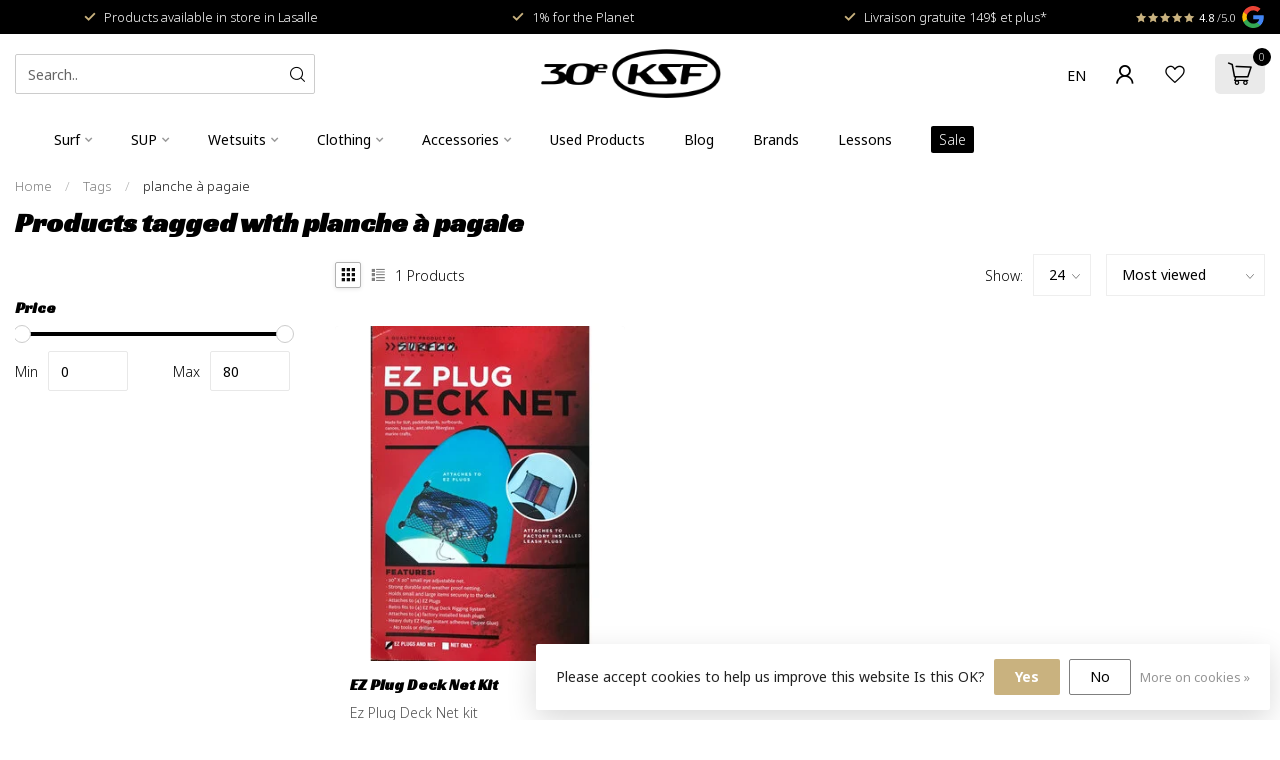

--- FILE ---
content_type: text/html;charset=utf-8
request_url: https://shop.ksf.ca/us/tags/planche-a-pagaie/
body_size: 27560
content:
<!DOCTYPE html>
<html lang="en-US">
  <head>
<link rel="preconnect" href="https://cdn.shoplightspeed.com">
<link rel="preconnect" href="https://fonts.googleapis.com">
<link rel="preconnect" href="https://fonts.gstatic.com" crossorigin>
<!--

    Theme Proxima | v1.0.0.0711202302_1_601709
    Theme designed and created by Dyvelopment - We are true e-commerce heroes!

    For custom Lightspeed eCom development or design contact us at www.dyvelopment.com

      _____                  _                                  _   
     |  __ \                | |                                | |  
     | |  | |_   ___   _____| | ___  _ __  _ __ ___   ___ _ __ | |_ 
     | |  | | | | \ \ / / _ \ |/ _ \| '_ \| '_ ` _ \ / _ \ '_ \| __|
     | |__| | |_| |\ V /  __/ | (_) | |_) | | | | | |  __/ | | | |_ 
     |_____/ \__, | \_/ \___|_|\___/| .__/|_| |_| |_|\___|_| |_|\__|
              __/ |                 | |                             
             |___/                  |_|                             
-->


<meta charset="utf-8"/>
<!-- [START] 'blocks/head.rain' -->
<!--

  (c) 2008-2026 Lightspeed Netherlands B.V.
  http://www.lightspeedhq.com
  Generated: 01-02-2026 @ 02:14:55

-->
<link rel="canonical" href="https://shop.ksf.ca/us/tags/planche-a-pagaie/"/>
<link rel="alternate" href="https://shop.ksf.ca/us/index.rss" type="application/rss+xml" title="New products"/>
<link href="https://cdn.shoplightspeed.com/assets/cookielaw.css?2025-02-20" rel="stylesheet" type="text/css"/>
<meta name="robots" content="noodp,noydir"/>
<meta name="google-site-verification" content="l9YBw9NQ2T4Bbb5RQ6jRG00GpJb8IKlHQf1Ir77u_Ms"/>
<meta property="og:url" content="https://shop.ksf.ca/us/tags/planche-a-pagaie/?source=facebook"/>
<meta property="og:site_name" content="KSF"/>
<meta property="og:title" content="planche à pagaie"/>
<meta property="og:description" content="Montreal&#039;s surf shop and SUP retailer. We have the largest surf and SUP choices in Quebec. In-store or online.<br />
 Rip Curl - Patagonia - Firewire Surfboards - Ta"/>
<script>
/* DyApps Theme Addons config */
if( !window.dyapps ){ window.dyapps = {}; }
window.dyapps.addons = {
 "enabled": true,
 "created_at": "28-03-2025 22:26:43",
 "settings": {
    "matrix_separator": ",",
    "filterGroupSwatches": [],
    "swatchesForCustomFields": [],
    "plan": {
     "can_variant_group": true,
     "can_stockify": true,
     "can_vat_switcher": true,
     "can_age_popup": false,
     "can_custom_qty": false,
     "can_data01_colors": false
    },
    "advancedVariants": {
     "enabled": false,
     "price_in_dropdown": true,
     "stockify_in_dropdown": true,
     "disable_out_of_stock": true,
     "grid_swatches_container_selector": ".dy-collection-grid-swatch-holder",
     "grid_swatches_position": "left",
     "grid_swatches_max_colors": 4,
     "grid_swatches_enabled": true,
     "variant_status_icon": false,
     "display_type": "select",
     "product_swatches_size": "default",
     "live_pricing": true
    },
    "age_popup": {
     "enabled": false,
     "logo_url": "",
     "image_footer_url": "",
     "text": {
                 
        "us": {
         "content": "<h3>Confirm your age<\/h3><p>You must be over the age of 18 to enter this website.<\/p>",
         "content_no": "<h3>Sorry!<\/h3><p>Unfortunately you cannot access this website.<\/p>",
         "button_yes": "I am 18 years or older",
         "button_no": "I am under 18",
        } ,          
        "fr": {
         "content": "<h3>Confirm your age<\/h3><p>You must be over the age of 18 to enter this website.<\/p>",
         "content_no": "<h3>Sorry!<\/h3><p>Unfortunately you cannot access this website.<\/p>",
         "button_yes": "I am 18 years or older",
         "button_no": "I am under 18",
        }        }
    },
    "stockify": {
     "enabled": false,
     "stock_trigger_type": "outofstock",
     "optin_policy": false,
     "api": "https://my.dyapps.io/api/public/e62f8697d3/stockify/subscribe",
     "text": {
                 
        "us": {
         "email_placeholder": "Your email address",
         "button_trigger": "Notify me when back in stock",
         "button_submit": "Keep me updated!",
         "title": "Leave your email address",
         "desc": "Unfortunately this item is out of stock right now. Leave your email address below and we'll send you an email when the item is available again.",
         "bottom_text": "We use your data to send this email. Read more in our <a href=\"\/service\/privacy-policy\/\" target=\"_blank\">privacy policy<\/a>."
        } ,          
        "fr": {
         "email_placeholder": "Your email address",
         "button_trigger": "Notify me when back in stock",
         "button_submit": "Keep me updated!",
         "title": "Leave your email address",
         "desc": "Unfortunately this item is out of stock right now. Leave your email address below and we'll send you an email when the item is available again.",
         "bottom_text": "We use your data to send this email. Read more in our <a href=\"\/service\/privacy-policy\/\" target=\"_blank\">privacy policy<\/a>."
        }        }
    },
    "categoryBanners": {
     "enabled": true,
     "mobile_breakpoint": "576px",
     "category_banner": [],
     "banners": {
             }
    }
 },
 "swatches": {
 "default": {"is_default": true, "type": "multi", "values": {"background-size": "10px 10px", "background-position": "0 0, 0 5px, 5px -5px, -5px 0px", "background-image": "linear-gradient(45deg, rgba(100,100,100,0.3) 25%, transparent 25%),  linear-gradient(-45deg, rgba(100,100,100,0.3) 25%, transparent 25%),  linear-gradient(45deg, transparent 75%, rgba(100,100,100,0.3) 75%),  linear-gradient(-45deg, transparent 75%, rgba(100,100,100,0.3) 75%)"}} ,   }
};
</script>
<script>
<meta name="google-site-verification" content="l9YBw9NQ2T4Bbb5RQ6jRG00GpJb8IKlHQf1Ir77u_Ms" />
</script>
<!--[if lt IE 9]>
<script src="https://cdn.shoplightspeed.com/assets/html5shiv.js?2025-02-20"></script>
<![endif]-->
<!-- [END] 'blocks/head.rain' -->

<title>planche à pagaie - KSF</title>

<meta name="dyapps-addons-enabled" content="false">
<meta name="dyapps-addons-version" content="2022081001">
<meta name="dyapps-theme-name" content="Proxima">

<meta name="description" content="Montreal&#039;s surf shop and SUP retailer. We have the largest surf and SUP choices in Quebec. In-store or online.<br />
 Rip Curl - Patagonia - Firewire Surfboards - Ta" />
<meta name="keywords" content="planche, à, pagaie, kayak, surf, SUP, Stand Up Paddleboard, montreal, LaSalle, store, classes, rental, boutique, vente, buy surf mtl, surf, mtl sale, surf sale, sup sale, surf accessories, quebec surf shop, quebec sup, mtl surf shop, wetsuit montrea" />

<meta http-equiv="X-UA-Compatible" content="IE=edge">
<meta name="viewport" content="width=device-width, initial-scale=1">

<link rel="shortcut icon" href="https://cdn.shoplightspeed.com/shops/601709/themes/18994/v/1066652/assets/favicon.ico?20250331182524" type="image/x-icon" />
<link rel="preload" as="image" href="https://cdn.shoplightspeed.com/shops/601709/themes/18994/v/1066654/assets/logo.png?20250331183310">



<script src="https://cdn.shoplightspeed.com/shops/601709/themes/18994/assets/jquery-1-12-4-min.js?20250522182959" defer></script>
<script>if(navigator.userAgent.indexOf("MSIE ") > -1 || navigator.userAgent.indexOf("Trident/") > -1) { document.write('<script src="https://cdn.shoplightspeed.com/shops/601709/themes/18994/assets/intersection-observer-polyfill.js?20250522182959">\x3C/script>') }</script>

<style>/*!
 * Bootstrap Reboot v4.6.1 (https://getbootstrap.com/)
 * Copyright 2011-2021 The Bootstrap Authors
 * Copyright 2011-2021 Twitter, Inc.
 * Licensed under MIT (https://github.com/twbs/bootstrap/blob/main/LICENSE)
 * Forked from Normalize.css, licensed MIT (https://github.com/necolas/normalize.css/blob/master/LICENSE.md)
 */*,*::before,*::after{box-sizing:border-box}html{font-family:sans-serif;line-height:1.15;-webkit-text-size-adjust:100%;-webkit-tap-highlight-color:rgba(0,0,0,0)}article,aside,figcaption,figure,footer,header,hgroup,main,nav,section{display:block}body{margin:0;font-family:-apple-system,BlinkMacSystemFont,"Segoe UI",Roboto,"Helvetica Neue",Arial,"Noto Sans","Liberation Sans",sans-serif,"Apple Color Emoji","Segoe UI Emoji","Segoe UI Symbol","Noto Color Emoji";font-size:1rem;font-weight:400;line-height:1.42857143;color:#212529;text-align:left;background-color:#fff}[tabindex="-1"]:focus:not(:focus-visible){outline:0 !important}hr{box-sizing:content-box;height:0;overflow:visible}h1,h2,h3,h4,h5,h6{margin-top:0;margin-bottom:.5rem}p{margin-top:0;margin-bottom:1rem}abbr[title],abbr[data-original-title]{text-decoration:underline;text-decoration:underline dotted;cursor:help;border-bottom:0;text-decoration-skip-ink:none}address{margin-bottom:1rem;font-style:normal;line-height:inherit}ol,ul,dl{margin-top:0;margin-bottom:1rem}ol ol,ul ul,ol ul,ul ol{margin-bottom:0}dt{font-weight:700}dd{margin-bottom:.5rem;margin-left:0}blockquote{margin:0 0 1rem}b,strong{font-weight:bolder}small{font-size:80%}sub,sup{position:relative;font-size:75%;line-height:0;vertical-align:baseline}sub{bottom:-0.25em}sup{top:-0.5em}a{color:#007bff;text-decoration:none;background-color:transparent}a:hover{color:#0056b3;text-decoration:underline}a:not([href]):not([class]){color:inherit;text-decoration:none}a:not([href]):not([class]):hover{color:inherit;text-decoration:none}pre,code,kbd,samp{font-family:SFMono-Regular,Menlo,Monaco,Consolas,"Liberation Mono","Courier New",monospace;font-size:1em}pre{margin-top:0;margin-bottom:1rem;overflow:auto;-ms-overflow-style:scrollbar}figure{margin:0 0 1rem}img{vertical-align:middle;border-style:none}svg{overflow:hidden;vertical-align:middle}table{border-collapse:collapse}caption{padding-top:.75rem;padding-bottom:.75rem;color:#6c757d;text-align:left;caption-side:bottom}th{text-align:inherit;text-align:-webkit-match-parent}label{display:inline-block;margin-bottom:.5rem}button{border-radius:0}button:focus:not(:focus-visible){outline:0}input,button,select,optgroup,textarea{margin:0;font-family:inherit;font-size:inherit;line-height:inherit}button,input{overflow:visible}button,select{text-transform:none}[role=button]{cursor:pointer}select{word-wrap:normal}button,[type=button],[type=reset],[type=submit]{-webkit-appearance:button}button:not(:disabled),[type=button]:not(:disabled),[type=reset]:not(:disabled),[type=submit]:not(:disabled){cursor:pointer}button::-moz-focus-inner,[type=button]::-moz-focus-inner,[type=reset]::-moz-focus-inner,[type=submit]::-moz-focus-inner{padding:0;border-style:none}input[type=radio],input[type=checkbox]{box-sizing:border-box;padding:0}textarea{overflow:auto;resize:vertical}fieldset{min-width:0;padding:0;margin:0;border:0}legend{display:block;width:100%;max-width:100%;padding:0;margin-bottom:.5rem;font-size:1.5rem;line-height:inherit;color:inherit;white-space:normal}progress{vertical-align:baseline}[type=number]::-webkit-inner-spin-button,[type=number]::-webkit-outer-spin-button{height:auto}[type=search]{outline-offset:-2px;-webkit-appearance:none}[type=search]::-webkit-search-decoration{-webkit-appearance:none}::-webkit-file-upload-button{font:inherit;-webkit-appearance:button}output{display:inline-block}summary{display:list-item;cursor:pointer}template{display:none}[hidden]{display:none !important}/*!
 * Bootstrap Grid v4.6.1 (https://getbootstrap.com/)
 * Copyright 2011-2021 The Bootstrap Authors
 * Copyright 2011-2021 Twitter, Inc.
 * Licensed under MIT (https://github.com/twbs/bootstrap/blob/main/LICENSE)
 */html{box-sizing:border-box;-ms-overflow-style:scrollbar}*,*::before,*::after{box-sizing:inherit}.container,.container-fluid,.container-xl,.container-lg,.container-md,.container-sm{width:100%;padding-right:15px;padding-left:15px;margin-right:auto;margin-left:auto}@media(min-width: 576px){.container-sm,.container{max-width:540px}}@media(min-width: 768px){.container-md,.container-sm,.container{max-width:720px}}@media(min-width: 992px){.container-lg,.container-md,.container-sm,.container{max-width:960px}}@media(min-width: 1200px){.container-xl,.container-lg,.container-md,.container-sm,.container{max-width:1140px}}.row{display:flex;flex-wrap:wrap;margin-right:-15px;margin-left:-15px}.no-gutters{margin-right:0;margin-left:0}.no-gutters>.col,.no-gutters>[class*=col-]{padding-right:0;padding-left:0}.col-xl,.col-xl-auto,.col-xl-12,.col-xl-11,.col-xl-10,.col-xl-9,.col-xl-8,.col-xl-7,.col-xl-6,.col-xl-5,.col-xl-4,.col-xl-3,.col-xl-2,.col-xl-1,.col-lg,.col-lg-auto,.col-lg-12,.col-lg-11,.col-lg-10,.col-lg-9,.col-lg-8,.col-lg-7,.col-lg-6,.col-lg-5,.col-lg-4,.col-lg-3,.col-lg-2,.col-lg-1,.col-md,.col-md-auto,.col-md-12,.col-md-11,.col-md-10,.col-md-9,.col-md-8,.col-md-7,.col-md-6,.col-md-5,.col-md-4,.col-md-3,.col-md-2,.col-md-1,.col-sm,.col-sm-auto,.col-sm-12,.col-sm-11,.col-sm-10,.col-sm-9,.col-sm-8,.col-sm-7,.col-sm-6,.col-sm-5,.col-sm-4,.col-sm-3,.col-sm-2,.col-sm-1,.col,.col-auto,.col-12,.col-11,.col-10,.col-9,.col-8,.col-7,.col-6,.col-5,.col-4,.col-3,.col-2,.col-1{position:relative;width:100%;padding-right:15px;padding-left:15px}.col{flex-basis:0;flex-grow:1;max-width:100%}.row-cols-1>*{flex:0 0 100%;max-width:100%}.row-cols-2>*{flex:0 0 50%;max-width:50%}.row-cols-3>*{flex:0 0 33.3333333333%;max-width:33.3333333333%}.row-cols-4>*{flex:0 0 25%;max-width:25%}.row-cols-5>*{flex:0 0 20%;max-width:20%}.row-cols-6>*{flex:0 0 16.6666666667%;max-width:16.6666666667%}.col-auto{flex:0 0 auto;width:auto;max-width:100%}.col-1{flex:0 0 8.33333333%;max-width:8.33333333%}.col-2{flex:0 0 16.66666667%;max-width:16.66666667%}.col-3{flex:0 0 25%;max-width:25%}.col-4{flex:0 0 33.33333333%;max-width:33.33333333%}.col-5{flex:0 0 41.66666667%;max-width:41.66666667%}.col-6{flex:0 0 50%;max-width:50%}.col-7{flex:0 0 58.33333333%;max-width:58.33333333%}.col-8{flex:0 0 66.66666667%;max-width:66.66666667%}.col-9{flex:0 0 75%;max-width:75%}.col-10{flex:0 0 83.33333333%;max-width:83.33333333%}.col-11{flex:0 0 91.66666667%;max-width:91.66666667%}.col-12{flex:0 0 100%;max-width:100%}.order-first{order:-1}.order-last{order:13}.order-0{order:0}.order-1{order:1}.order-2{order:2}.order-3{order:3}.order-4{order:4}.order-5{order:5}.order-6{order:6}.order-7{order:7}.order-8{order:8}.order-9{order:9}.order-10{order:10}.order-11{order:11}.order-12{order:12}.offset-1{margin-left:8.33333333%}.offset-2{margin-left:16.66666667%}.offset-3{margin-left:25%}.offset-4{margin-left:33.33333333%}.offset-5{margin-left:41.66666667%}.offset-6{margin-left:50%}.offset-7{margin-left:58.33333333%}.offset-8{margin-left:66.66666667%}.offset-9{margin-left:75%}.offset-10{margin-left:83.33333333%}.offset-11{margin-left:91.66666667%}@media(min-width: 576px){.col-sm{flex-basis:0;flex-grow:1;max-width:100%}.row-cols-sm-1>*{flex:0 0 100%;max-width:100%}.row-cols-sm-2>*{flex:0 0 50%;max-width:50%}.row-cols-sm-3>*{flex:0 0 33.3333333333%;max-width:33.3333333333%}.row-cols-sm-4>*{flex:0 0 25%;max-width:25%}.row-cols-sm-5>*{flex:0 0 20%;max-width:20%}.row-cols-sm-6>*{flex:0 0 16.6666666667%;max-width:16.6666666667%}.col-sm-auto{flex:0 0 auto;width:auto;max-width:100%}.col-sm-1{flex:0 0 8.33333333%;max-width:8.33333333%}.col-sm-2{flex:0 0 16.66666667%;max-width:16.66666667%}.col-sm-3{flex:0 0 25%;max-width:25%}.col-sm-4{flex:0 0 33.33333333%;max-width:33.33333333%}.col-sm-5{flex:0 0 41.66666667%;max-width:41.66666667%}.col-sm-6{flex:0 0 50%;max-width:50%}.col-sm-7{flex:0 0 58.33333333%;max-width:58.33333333%}.col-sm-8{flex:0 0 66.66666667%;max-width:66.66666667%}.col-sm-9{flex:0 0 75%;max-width:75%}.col-sm-10{flex:0 0 83.33333333%;max-width:83.33333333%}.col-sm-11{flex:0 0 91.66666667%;max-width:91.66666667%}.col-sm-12{flex:0 0 100%;max-width:100%}.order-sm-first{order:-1}.order-sm-last{order:13}.order-sm-0{order:0}.order-sm-1{order:1}.order-sm-2{order:2}.order-sm-3{order:3}.order-sm-4{order:4}.order-sm-5{order:5}.order-sm-6{order:6}.order-sm-7{order:7}.order-sm-8{order:8}.order-sm-9{order:9}.order-sm-10{order:10}.order-sm-11{order:11}.order-sm-12{order:12}.offset-sm-0{margin-left:0}.offset-sm-1{margin-left:8.33333333%}.offset-sm-2{margin-left:16.66666667%}.offset-sm-3{margin-left:25%}.offset-sm-4{margin-left:33.33333333%}.offset-sm-5{margin-left:41.66666667%}.offset-sm-6{margin-left:50%}.offset-sm-7{margin-left:58.33333333%}.offset-sm-8{margin-left:66.66666667%}.offset-sm-9{margin-left:75%}.offset-sm-10{margin-left:83.33333333%}.offset-sm-11{margin-left:91.66666667%}}@media(min-width: 768px){.col-md{flex-basis:0;flex-grow:1;max-width:100%}.row-cols-md-1>*{flex:0 0 100%;max-width:100%}.row-cols-md-2>*{flex:0 0 50%;max-width:50%}.row-cols-md-3>*{flex:0 0 33.3333333333%;max-width:33.3333333333%}.row-cols-md-4>*{flex:0 0 25%;max-width:25%}.row-cols-md-5>*{flex:0 0 20%;max-width:20%}.row-cols-md-6>*{flex:0 0 16.6666666667%;max-width:16.6666666667%}.col-md-auto{flex:0 0 auto;width:auto;max-width:100%}.col-md-1{flex:0 0 8.33333333%;max-width:8.33333333%}.col-md-2{flex:0 0 16.66666667%;max-width:16.66666667%}.col-md-3{flex:0 0 25%;max-width:25%}.col-md-4{flex:0 0 33.33333333%;max-width:33.33333333%}.col-md-5{flex:0 0 41.66666667%;max-width:41.66666667%}.col-md-6{flex:0 0 50%;max-width:50%}.col-md-7{flex:0 0 58.33333333%;max-width:58.33333333%}.col-md-8{flex:0 0 66.66666667%;max-width:66.66666667%}.col-md-9{flex:0 0 75%;max-width:75%}.col-md-10{flex:0 0 83.33333333%;max-width:83.33333333%}.col-md-11{flex:0 0 91.66666667%;max-width:91.66666667%}.col-md-12{flex:0 0 100%;max-width:100%}.order-md-first{order:-1}.order-md-last{order:13}.order-md-0{order:0}.order-md-1{order:1}.order-md-2{order:2}.order-md-3{order:3}.order-md-4{order:4}.order-md-5{order:5}.order-md-6{order:6}.order-md-7{order:7}.order-md-8{order:8}.order-md-9{order:9}.order-md-10{order:10}.order-md-11{order:11}.order-md-12{order:12}.offset-md-0{margin-left:0}.offset-md-1{margin-left:8.33333333%}.offset-md-2{margin-left:16.66666667%}.offset-md-3{margin-left:25%}.offset-md-4{margin-left:33.33333333%}.offset-md-5{margin-left:41.66666667%}.offset-md-6{margin-left:50%}.offset-md-7{margin-left:58.33333333%}.offset-md-8{margin-left:66.66666667%}.offset-md-9{margin-left:75%}.offset-md-10{margin-left:83.33333333%}.offset-md-11{margin-left:91.66666667%}}@media(min-width: 992px){.col-lg{flex-basis:0;flex-grow:1;max-width:100%}.row-cols-lg-1>*{flex:0 0 100%;max-width:100%}.row-cols-lg-2>*{flex:0 0 50%;max-width:50%}.row-cols-lg-3>*{flex:0 0 33.3333333333%;max-width:33.3333333333%}.row-cols-lg-4>*{flex:0 0 25%;max-width:25%}.row-cols-lg-5>*{flex:0 0 20%;max-width:20%}.row-cols-lg-6>*{flex:0 0 16.6666666667%;max-width:16.6666666667%}.col-lg-auto{flex:0 0 auto;width:auto;max-width:100%}.col-lg-1{flex:0 0 8.33333333%;max-width:8.33333333%}.col-lg-2{flex:0 0 16.66666667%;max-width:16.66666667%}.col-lg-3{flex:0 0 25%;max-width:25%}.col-lg-4{flex:0 0 33.33333333%;max-width:33.33333333%}.col-lg-5{flex:0 0 41.66666667%;max-width:41.66666667%}.col-lg-6{flex:0 0 50%;max-width:50%}.col-lg-7{flex:0 0 58.33333333%;max-width:58.33333333%}.col-lg-8{flex:0 0 66.66666667%;max-width:66.66666667%}.col-lg-9{flex:0 0 75%;max-width:75%}.col-lg-10{flex:0 0 83.33333333%;max-width:83.33333333%}.col-lg-11{flex:0 0 91.66666667%;max-width:91.66666667%}.col-lg-12{flex:0 0 100%;max-width:100%}.order-lg-first{order:-1}.order-lg-last{order:13}.order-lg-0{order:0}.order-lg-1{order:1}.order-lg-2{order:2}.order-lg-3{order:3}.order-lg-4{order:4}.order-lg-5{order:5}.order-lg-6{order:6}.order-lg-7{order:7}.order-lg-8{order:8}.order-lg-9{order:9}.order-lg-10{order:10}.order-lg-11{order:11}.order-lg-12{order:12}.offset-lg-0{margin-left:0}.offset-lg-1{margin-left:8.33333333%}.offset-lg-2{margin-left:16.66666667%}.offset-lg-3{margin-left:25%}.offset-lg-4{margin-left:33.33333333%}.offset-lg-5{margin-left:41.66666667%}.offset-lg-6{margin-left:50%}.offset-lg-7{margin-left:58.33333333%}.offset-lg-8{margin-left:66.66666667%}.offset-lg-9{margin-left:75%}.offset-lg-10{margin-left:83.33333333%}.offset-lg-11{margin-left:91.66666667%}}@media(min-width: 1200px){.col-xl{flex-basis:0;flex-grow:1;max-width:100%}.row-cols-xl-1>*{flex:0 0 100%;max-width:100%}.row-cols-xl-2>*{flex:0 0 50%;max-width:50%}.row-cols-xl-3>*{flex:0 0 33.3333333333%;max-width:33.3333333333%}.row-cols-xl-4>*{flex:0 0 25%;max-width:25%}.row-cols-xl-5>*{flex:0 0 20%;max-width:20%}.row-cols-xl-6>*{flex:0 0 16.6666666667%;max-width:16.6666666667%}.col-xl-auto{flex:0 0 auto;width:auto;max-width:100%}.col-xl-1{flex:0 0 8.33333333%;max-width:8.33333333%}.col-xl-2{flex:0 0 16.66666667%;max-width:16.66666667%}.col-xl-3{flex:0 0 25%;max-width:25%}.col-xl-4{flex:0 0 33.33333333%;max-width:33.33333333%}.col-xl-5{flex:0 0 41.66666667%;max-width:41.66666667%}.col-xl-6{flex:0 0 50%;max-width:50%}.col-xl-7{flex:0 0 58.33333333%;max-width:58.33333333%}.col-xl-8{flex:0 0 66.66666667%;max-width:66.66666667%}.col-xl-9{flex:0 0 75%;max-width:75%}.col-xl-10{flex:0 0 83.33333333%;max-width:83.33333333%}.col-xl-11{flex:0 0 91.66666667%;max-width:91.66666667%}.col-xl-12{flex:0 0 100%;max-width:100%}.order-xl-first{order:-1}.order-xl-last{order:13}.order-xl-0{order:0}.order-xl-1{order:1}.order-xl-2{order:2}.order-xl-3{order:3}.order-xl-4{order:4}.order-xl-5{order:5}.order-xl-6{order:6}.order-xl-7{order:7}.order-xl-8{order:8}.order-xl-9{order:9}.order-xl-10{order:10}.order-xl-11{order:11}.order-xl-12{order:12}.offset-xl-0{margin-left:0}.offset-xl-1{margin-left:8.33333333%}.offset-xl-2{margin-left:16.66666667%}.offset-xl-3{margin-left:25%}.offset-xl-4{margin-left:33.33333333%}.offset-xl-5{margin-left:41.66666667%}.offset-xl-6{margin-left:50%}.offset-xl-7{margin-left:58.33333333%}.offset-xl-8{margin-left:66.66666667%}.offset-xl-9{margin-left:75%}.offset-xl-10{margin-left:83.33333333%}.offset-xl-11{margin-left:91.66666667%}}.d-none{display:none !important}.d-inline{display:inline !important}.d-inline-block{display:inline-block !important}.d-block{display:block !important}.d-table{display:table !important}.d-table-row{display:table-row !important}.d-table-cell{display:table-cell !important}.d-flex{display:flex !important}.d-inline-flex{display:inline-flex !important}@media(min-width: 576px){.d-sm-none{display:none !important}.d-sm-inline{display:inline !important}.d-sm-inline-block{display:inline-block !important}.d-sm-block{display:block !important}.d-sm-table{display:table !important}.d-sm-table-row{display:table-row !important}.d-sm-table-cell{display:table-cell !important}.d-sm-flex{display:flex !important}.d-sm-inline-flex{display:inline-flex !important}}@media(min-width: 768px){.d-md-none{display:none !important}.d-md-inline{display:inline !important}.d-md-inline-block{display:inline-block !important}.d-md-block{display:block !important}.d-md-table{display:table !important}.d-md-table-row{display:table-row !important}.d-md-table-cell{display:table-cell !important}.d-md-flex{display:flex !important}.d-md-inline-flex{display:inline-flex !important}}@media(min-width: 992px){.d-lg-none{display:none !important}.d-lg-inline{display:inline !important}.d-lg-inline-block{display:inline-block !important}.d-lg-block{display:block !important}.d-lg-table{display:table !important}.d-lg-table-row{display:table-row !important}.d-lg-table-cell{display:table-cell !important}.d-lg-flex{display:flex !important}.d-lg-inline-flex{display:inline-flex !important}}@media(min-width: 1200px){.d-xl-none{display:none !important}.d-xl-inline{display:inline !important}.d-xl-inline-block{display:inline-block !important}.d-xl-block{display:block !important}.d-xl-table{display:table !important}.d-xl-table-row{display:table-row !important}.d-xl-table-cell{display:table-cell !important}.d-xl-flex{display:flex !important}.d-xl-inline-flex{display:inline-flex !important}}@media print{.d-print-none{display:none !important}.d-print-inline{display:inline !important}.d-print-inline-block{display:inline-block !important}.d-print-block{display:block !important}.d-print-table{display:table !important}.d-print-table-row{display:table-row !important}.d-print-table-cell{display:table-cell !important}.d-print-flex{display:flex !important}.d-print-inline-flex{display:inline-flex !important}}.flex-row{flex-direction:row !important}.flex-column{flex-direction:column !important}.flex-row-reverse{flex-direction:row-reverse !important}.flex-column-reverse{flex-direction:column-reverse !important}.flex-wrap{flex-wrap:wrap !important}.flex-nowrap{flex-wrap:nowrap !important}.flex-wrap-reverse{flex-wrap:wrap-reverse !important}.flex-fill{flex:1 1 auto !important}.flex-grow-0{flex-grow:0 !important}.flex-grow-1{flex-grow:1 !important}.flex-shrink-0{flex-shrink:0 !important}.flex-shrink-1{flex-shrink:1 !important}.justify-content-start{justify-content:flex-start !important}.justify-content-end{justify-content:flex-end !important}.justify-content-center{justify-content:center !important}.justify-content-between{justify-content:space-between !important}.justify-content-around{justify-content:space-around !important}.align-items-start{align-items:flex-start !important}.align-items-end{align-items:flex-end !important}.align-items-center{align-items:center !important}.align-items-baseline{align-items:baseline !important}.align-items-stretch{align-items:stretch !important}.align-content-start{align-content:flex-start !important}.align-content-end{align-content:flex-end !important}.align-content-center{align-content:center !important}.align-content-between{align-content:space-between !important}.align-content-around{align-content:space-around !important}.align-content-stretch{align-content:stretch !important}.align-self-auto{align-self:auto !important}.align-self-start{align-self:flex-start !important}.align-self-end{align-self:flex-end !important}.align-self-center{align-self:center !important}.align-self-baseline{align-self:baseline !important}.align-self-stretch{align-self:stretch !important}@media(min-width: 576px){.flex-sm-row{flex-direction:row !important}.flex-sm-column{flex-direction:column !important}.flex-sm-row-reverse{flex-direction:row-reverse !important}.flex-sm-column-reverse{flex-direction:column-reverse !important}.flex-sm-wrap{flex-wrap:wrap !important}.flex-sm-nowrap{flex-wrap:nowrap !important}.flex-sm-wrap-reverse{flex-wrap:wrap-reverse !important}.flex-sm-fill{flex:1 1 auto !important}.flex-sm-grow-0{flex-grow:0 !important}.flex-sm-grow-1{flex-grow:1 !important}.flex-sm-shrink-0{flex-shrink:0 !important}.flex-sm-shrink-1{flex-shrink:1 !important}.justify-content-sm-start{justify-content:flex-start !important}.justify-content-sm-end{justify-content:flex-end !important}.justify-content-sm-center{justify-content:center !important}.justify-content-sm-between{justify-content:space-between !important}.justify-content-sm-around{justify-content:space-around !important}.align-items-sm-start{align-items:flex-start !important}.align-items-sm-end{align-items:flex-end !important}.align-items-sm-center{align-items:center !important}.align-items-sm-baseline{align-items:baseline !important}.align-items-sm-stretch{align-items:stretch !important}.align-content-sm-start{align-content:flex-start !important}.align-content-sm-end{align-content:flex-end !important}.align-content-sm-center{align-content:center !important}.align-content-sm-between{align-content:space-between !important}.align-content-sm-around{align-content:space-around !important}.align-content-sm-stretch{align-content:stretch !important}.align-self-sm-auto{align-self:auto !important}.align-self-sm-start{align-self:flex-start !important}.align-self-sm-end{align-self:flex-end !important}.align-self-sm-center{align-self:center !important}.align-self-sm-baseline{align-self:baseline !important}.align-self-sm-stretch{align-self:stretch !important}}@media(min-width: 768px){.flex-md-row{flex-direction:row !important}.flex-md-column{flex-direction:column !important}.flex-md-row-reverse{flex-direction:row-reverse !important}.flex-md-column-reverse{flex-direction:column-reverse !important}.flex-md-wrap{flex-wrap:wrap !important}.flex-md-nowrap{flex-wrap:nowrap !important}.flex-md-wrap-reverse{flex-wrap:wrap-reverse !important}.flex-md-fill{flex:1 1 auto !important}.flex-md-grow-0{flex-grow:0 !important}.flex-md-grow-1{flex-grow:1 !important}.flex-md-shrink-0{flex-shrink:0 !important}.flex-md-shrink-1{flex-shrink:1 !important}.justify-content-md-start{justify-content:flex-start !important}.justify-content-md-end{justify-content:flex-end !important}.justify-content-md-center{justify-content:center !important}.justify-content-md-between{justify-content:space-between !important}.justify-content-md-around{justify-content:space-around !important}.align-items-md-start{align-items:flex-start !important}.align-items-md-end{align-items:flex-end !important}.align-items-md-center{align-items:center !important}.align-items-md-baseline{align-items:baseline !important}.align-items-md-stretch{align-items:stretch !important}.align-content-md-start{align-content:flex-start !important}.align-content-md-end{align-content:flex-end !important}.align-content-md-center{align-content:center !important}.align-content-md-between{align-content:space-between !important}.align-content-md-around{align-content:space-around !important}.align-content-md-stretch{align-content:stretch !important}.align-self-md-auto{align-self:auto !important}.align-self-md-start{align-self:flex-start !important}.align-self-md-end{align-self:flex-end !important}.align-self-md-center{align-self:center !important}.align-self-md-baseline{align-self:baseline !important}.align-self-md-stretch{align-self:stretch !important}}@media(min-width: 992px){.flex-lg-row{flex-direction:row !important}.flex-lg-column{flex-direction:column !important}.flex-lg-row-reverse{flex-direction:row-reverse !important}.flex-lg-column-reverse{flex-direction:column-reverse !important}.flex-lg-wrap{flex-wrap:wrap !important}.flex-lg-nowrap{flex-wrap:nowrap !important}.flex-lg-wrap-reverse{flex-wrap:wrap-reverse !important}.flex-lg-fill{flex:1 1 auto !important}.flex-lg-grow-0{flex-grow:0 !important}.flex-lg-grow-1{flex-grow:1 !important}.flex-lg-shrink-0{flex-shrink:0 !important}.flex-lg-shrink-1{flex-shrink:1 !important}.justify-content-lg-start{justify-content:flex-start !important}.justify-content-lg-end{justify-content:flex-end !important}.justify-content-lg-center{justify-content:center !important}.justify-content-lg-between{justify-content:space-between !important}.justify-content-lg-around{justify-content:space-around !important}.align-items-lg-start{align-items:flex-start !important}.align-items-lg-end{align-items:flex-end !important}.align-items-lg-center{align-items:center !important}.align-items-lg-baseline{align-items:baseline !important}.align-items-lg-stretch{align-items:stretch !important}.align-content-lg-start{align-content:flex-start !important}.align-content-lg-end{align-content:flex-end !important}.align-content-lg-center{align-content:center !important}.align-content-lg-between{align-content:space-between !important}.align-content-lg-around{align-content:space-around !important}.align-content-lg-stretch{align-content:stretch !important}.align-self-lg-auto{align-self:auto !important}.align-self-lg-start{align-self:flex-start !important}.align-self-lg-end{align-self:flex-end !important}.align-self-lg-center{align-self:center !important}.align-self-lg-baseline{align-self:baseline !important}.align-self-lg-stretch{align-self:stretch !important}}@media(min-width: 1200px){.flex-xl-row{flex-direction:row !important}.flex-xl-column{flex-direction:column !important}.flex-xl-row-reverse{flex-direction:row-reverse !important}.flex-xl-column-reverse{flex-direction:column-reverse !important}.flex-xl-wrap{flex-wrap:wrap !important}.flex-xl-nowrap{flex-wrap:nowrap !important}.flex-xl-wrap-reverse{flex-wrap:wrap-reverse !important}.flex-xl-fill{flex:1 1 auto !important}.flex-xl-grow-0{flex-grow:0 !important}.flex-xl-grow-1{flex-grow:1 !important}.flex-xl-shrink-0{flex-shrink:0 !important}.flex-xl-shrink-1{flex-shrink:1 !important}.justify-content-xl-start{justify-content:flex-start !important}.justify-content-xl-end{justify-content:flex-end !important}.justify-content-xl-center{justify-content:center !important}.justify-content-xl-between{justify-content:space-between !important}.justify-content-xl-around{justify-content:space-around !important}.align-items-xl-start{align-items:flex-start !important}.align-items-xl-end{align-items:flex-end !important}.align-items-xl-center{align-items:center !important}.align-items-xl-baseline{align-items:baseline !important}.align-items-xl-stretch{align-items:stretch !important}.align-content-xl-start{align-content:flex-start !important}.align-content-xl-end{align-content:flex-end !important}.align-content-xl-center{align-content:center !important}.align-content-xl-between{align-content:space-between !important}.align-content-xl-around{align-content:space-around !important}.align-content-xl-stretch{align-content:stretch !important}.align-self-xl-auto{align-self:auto !important}.align-self-xl-start{align-self:flex-start !important}.align-self-xl-end{align-self:flex-end !important}.align-self-xl-center{align-self:center !important}.align-self-xl-baseline{align-self:baseline !important}.align-self-xl-stretch{align-self:stretch !important}}.m-0{margin:0 !important}.mt-0,.my-0{margin-top:0 !important}.mr-0,.mx-0{margin-right:0 !important}.mb-0,.my-0{margin-bottom:0 !important}.ml-0,.mx-0{margin-left:0 !important}.m-1{margin:5px !important}.mt-1,.my-1{margin-top:5px !important}.mr-1,.mx-1{margin-right:5px !important}.mb-1,.my-1{margin-bottom:5px !important}.ml-1,.mx-1{margin-left:5px !important}.m-2{margin:10px !important}.mt-2,.my-2{margin-top:10px !important}.mr-2,.mx-2{margin-right:10px !important}.mb-2,.my-2{margin-bottom:10px !important}.ml-2,.mx-2{margin-left:10px !important}.m-3{margin:15px !important}.mt-3,.my-3{margin-top:15px !important}.mr-3,.mx-3{margin-right:15px !important}.mb-3,.my-3{margin-bottom:15px !important}.ml-3,.mx-3{margin-left:15px !important}.m-4{margin:30px !important}.mt-4,.my-4{margin-top:30px !important}.mr-4,.mx-4{margin-right:30px !important}.mb-4,.my-4{margin-bottom:30px !important}.ml-4,.mx-4{margin-left:30px !important}.m-5{margin:50px !important}.mt-5,.my-5{margin-top:50px !important}.mr-5,.mx-5{margin-right:50px !important}.mb-5,.my-5{margin-bottom:50px !important}.ml-5,.mx-5{margin-left:50px !important}.m-6{margin:80px !important}.mt-6,.my-6{margin-top:80px !important}.mr-6,.mx-6{margin-right:80px !important}.mb-6,.my-6{margin-bottom:80px !important}.ml-6,.mx-6{margin-left:80px !important}.p-0{padding:0 !important}.pt-0,.py-0{padding-top:0 !important}.pr-0,.px-0{padding-right:0 !important}.pb-0,.py-0{padding-bottom:0 !important}.pl-0,.px-0{padding-left:0 !important}.p-1{padding:5px !important}.pt-1,.py-1{padding-top:5px !important}.pr-1,.px-1{padding-right:5px !important}.pb-1,.py-1{padding-bottom:5px !important}.pl-1,.px-1{padding-left:5px !important}.p-2{padding:10px !important}.pt-2,.py-2{padding-top:10px !important}.pr-2,.px-2{padding-right:10px !important}.pb-2,.py-2{padding-bottom:10px !important}.pl-2,.px-2{padding-left:10px !important}.p-3{padding:15px !important}.pt-3,.py-3{padding-top:15px !important}.pr-3,.px-3{padding-right:15px !important}.pb-3,.py-3{padding-bottom:15px !important}.pl-3,.px-3{padding-left:15px !important}.p-4{padding:30px !important}.pt-4,.py-4{padding-top:30px !important}.pr-4,.px-4{padding-right:30px !important}.pb-4,.py-4{padding-bottom:30px !important}.pl-4,.px-4{padding-left:30px !important}.p-5{padding:50px !important}.pt-5,.py-5{padding-top:50px !important}.pr-5,.px-5{padding-right:50px !important}.pb-5,.py-5{padding-bottom:50px !important}.pl-5,.px-5{padding-left:50px !important}.p-6{padding:80px !important}.pt-6,.py-6{padding-top:80px !important}.pr-6,.px-6{padding-right:80px !important}.pb-6,.py-6{padding-bottom:80px !important}.pl-6,.px-6{padding-left:80px !important}.m-n1{margin:-5px !important}.mt-n1,.my-n1{margin-top:-5px !important}.mr-n1,.mx-n1{margin-right:-5px !important}.mb-n1,.my-n1{margin-bottom:-5px !important}.ml-n1,.mx-n1{margin-left:-5px !important}.m-n2{margin:-10px !important}.mt-n2,.my-n2{margin-top:-10px !important}.mr-n2,.mx-n2{margin-right:-10px !important}.mb-n2,.my-n2{margin-bottom:-10px !important}.ml-n2,.mx-n2{margin-left:-10px !important}.m-n3{margin:-15px !important}.mt-n3,.my-n3{margin-top:-15px !important}.mr-n3,.mx-n3{margin-right:-15px !important}.mb-n3,.my-n3{margin-bottom:-15px !important}.ml-n3,.mx-n3{margin-left:-15px !important}.m-n4{margin:-30px !important}.mt-n4,.my-n4{margin-top:-30px !important}.mr-n4,.mx-n4{margin-right:-30px !important}.mb-n4,.my-n4{margin-bottom:-30px !important}.ml-n4,.mx-n4{margin-left:-30px !important}.m-n5{margin:-50px !important}.mt-n5,.my-n5{margin-top:-50px !important}.mr-n5,.mx-n5{margin-right:-50px !important}.mb-n5,.my-n5{margin-bottom:-50px !important}.ml-n5,.mx-n5{margin-left:-50px !important}.m-n6{margin:-80px !important}.mt-n6,.my-n6{margin-top:-80px !important}.mr-n6,.mx-n6{margin-right:-80px !important}.mb-n6,.my-n6{margin-bottom:-80px !important}.ml-n6,.mx-n6{margin-left:-80px !important}.m-auto{margin:auto !important}.mt-auto,.my-auto{margin-top:auto !important}.mr-auto,.mx-auto{margin-right:auto !important}.mb-auto,.my-auto{margin-bottom:auto !important}.ml-auto,.mx-auto{margin-left:auto !important}@media(min-width: 576px){.m-sm-0{margin:0 !important}.mt-sm-0,.my-sm-0{margin-top:0 !important}.mr-sm-0,.mx-sm-0{margin-right:0 !important}.mb-sm-0,.my-sm-0{margin-bottom:0 !important}.ml-sm-0,.mx-sm-0{margin-left:0 !important}.m-sm-1{margin:5px !important}.mt-sm-1,.my-sm-1{margin-top:5px !important}.mr-sm-1,.mx-sm-1{margin-right:5px !important}.mb-sm-1,.my-sm-1{margin-bottom:5px !important}.ml-sm-1,.mx-sm-1{margin-left:5px !important}.m-sm-2{margin:10px !important}.mt-sm-2,.my-sm-2{margin-top:10px !important}.mr-sm-2,.mx-sm-2{margin-right:10px !important}.mb-sm-2,.my-sm-2{margin-bottom:10px !important}.ml-sm-2,.mx-sm-2{margin-left:10px !important}.m-sm-3{margin:15px !important}.mt-sm-3,.my-sm-3{margin-top:15px !important}.mr-sm-3,.mx-sm-3{margin-right:15px !important}.mb-sm-3,.my-sm-3{margin-bottom:15px !important}.ml-sm-3,.mx-sm-3{margin-left:15px !important}.m-sm-4{margin:30px !important}.mt-sm-4,.my-sm-4{margin-top:30px !important}.mr-sm-4,.mx-sm-4{margin-right:30px !important}.mb-sm-4,.my-sm-4{margin-bottom:30px !important}.ml-sm-4,.mx-sm-4{margin-left:30px !important}.m-sm-5{margin:50px !important}.mt-sm-5,.my-sm-5{margin-top:50px !important}.mr-sm-5,.mx-sm-5{margin-right:50px !important}.mb-sm-5,.my-sm-5{margin-bottom:50px !important}.ml-sm-5,.mx-sm-5{margin-left:50px !important}.m-sm-6{margin:80px !important}.mt-sm-6,.my-sm-6{margin-top:80px !important}.mr-sm-6,.mx-sm-6{margin-right:80px !important}.mb-sm-6,.my-sm-6{margin-bottom:80px !important}.ml-sm-6,.mx-sm-6{margin-left:80px !important}.p-sm-0{padding:0 !important}.pt-sm-0,.py-sm-0{padding-top:0 !important}.pr-sm-0,.px-sm-0{padding-right:0 !important}.pb-sm-0,.py-sm-0{padding-bottom:0 !important}.pl-sm-0,.px-sm-0{padding-left:0 !important}.p-sm-1{padding:5px !important}.pt-sm-1,.py-sm-1{padding-top:5px !important}.pr-sm-1,.px-sm-1{padding-right:5px !important}.pb-sm-1,.py-sm-1{padding-bottom:5px !important}.pl-sm-1,.px-sm-1{padding-left:5px !important}.p-sm-2{padding:10px !important}.pt-sm-2,.py-sm-2{padding-top:10px !important}.pr-sm-2,.px-sm-2{padding-right:10px !important}.pb-sm-2,.py-sm-2{padding-bottom:10px !important}.pl-sm-2,.px-sm-2{padding-left:10px !important}.p-sm-3{padding:15px !important}.pt-sm-3,.py-sm-3{padding-top:15px !important}.pr-sm-3,.px-sm-3{padding-right:15px !important}.pb-sm-3,.py-sm-3{padding-bottom:15px !important}.pl-sm-3,.px-sm-3{padding-left:15px !important}.p-sm-4{padding:30px !important}.pt-sm-4,.py-sm-4{padding-top:30px !important}.pr-sm-4,.px-sm-4{padding-right:30px !important}.pb-sm-4,.py-sm-4{padding-bottom:30px !important}.pl-sm-4,.px-sm-4{padding-left:30px !important}.p-sm-5{padding:50px !important}.pt-sm-5,.py-sm-5{padding-top:50px !important}.pr-sm-5,.px-sm-5{padding-right:50px !important}.pb-sm-5,.py-sm-5{padding-bottom:50px !important}.pl-sm-5,.px-sm-5{padding-left:50px !important}.p-sm-6{padding:80px !important}.pt-sm-6,.py-sm-6{padding-top:80px !important}.pr-sm-6,.px-sm-6{padding-right:80px !important}.pb-sm-6,.py-sm-6{padding-bottom:80px !important}.pl-sm-6,.px-sm-6{padding-left:80px !important}.m-sm-n1{margin:-5px !important}.mt-sm-n1,.my-sm-n1{margin-top:-5px !important}.mr-sm-n1,.mx-sm-n1{margin-right:-5px !important}.mb-sm-n1,.my-sm-n1{margin-bottom:-5px !important}.ml-sm-n1,.mx-sm-n1{margin-left:-5px !important}.m-sm-n2{margin:-10px !important}.mt-sm-n2,.my-sm-n2{margin-top:-10px !important}.mr-sm-n2,.mx-sm-n2{margin-right:-10px !important}.mb-sm-n2,.my-sm-n2{margin-bottom:-10px !important}.ml-sm-n2,.mx-sm-n2{margin-left:-10px !important}.m-sm-n3{margin:-15px !important}.mt-sm-n3,.my-sm-n3{margin-top:-15px !important}.mr-sm-n3,.mx-sm-n3{margin-right:-15px !important}.mb-sm-n3,.my-sm-n3{margin-bottom:-15px !important}.ml-sm-n3,.mx-sm-n3{margin-left:-15px !important}.m-sm-n4{margin:-30px !important}.mt-sm-n4,.my-sm-n4{margin-top:-30px !important}.mr-sm-n4,.mx-sm-n4{margin-right:-30px !important}.mb-sm-n4,.my-sm-n4{margin-bottom:-30px !important}.ml-sm-n4,.mx-sm-n4{margin-left:-30px !important}.m-sm-n5{margin:-50px !important}.mt-sm-n5,.my-sm-n5{margin-top:-50px !important}.mr-sm-n5,.mx-sm-n5{margin-right:-50px !important}.mb-sm-n5,.my-sm-n5{margin-bottom:-50px !important}.ml-sm-n5,.mx-sm-n5{margin-left:-50px !important}.m-sm-n6{margin:-80px !important}.mt-sm-n6,.my-sm-n6{margin-top:-80px !important}.mr-sm-n6,.mx-sm-n6{margin-right:-80px !important}.mb-sm-n6,.my-sm-n6{margin-bottom:-80px !important}.ml-sm-n6,.mx-sm-n6{margin-left:-80px !important}.m-sm-auto{margin:auto !important}.mt-sm-auto,.my-sm-auto{margin-top:auto !important}.mr-sm-auto,.mx-sm-auto{margin-right:auto !important}.mb-sm-auto,.my-sm-auto{margin-bottom:auto !important}.ml-sm-auto,.mx-sm-auto{margin-left:auto !important}}@media(min-width: 768px){.m-md-0{margin:0 !important}.mt-md-0,.my-md-0{margin-top:0 !important}.mr-md-0,.mx-md-0{margin-right:0 !important}.mb-md-0,.my-md-0{margin-bottom:0 !important}.ml-md-0,.mx-md-0{margin-left:0 !important}.m-md-1{margin:5px !important}.mt-md-1,.my-md-1{margin-top:5px !important}.mr-md-1,.mx-md-1{margin-right:5px !important}.mb-md-1,.my-md-1{margin-bottom:5px !important}.ml-md-1,.mx-md-1{margin-left:5px !important}.m-md-2{margin:10px !important}.mt-md-2,.my-md-2{margin-top:10px !important}.mr-md-2,.mx-md-2{margin-right:10px !important}.mb-md-2,.my-md-2{margin-bottom:10px !important}.ml-md-2,.mx-md-2{margin-left:10px !important}.m-md-3{margin:15px !important}.mt-md-3,.my-md-3{margin-top:15px !important}.mr-md-3,.mx-md-3{margin-right:15px !important}.mb-md-3,.my-md-3{margin-bottom:15px !important}.ml-md-3,.mx-md-3{margin-left:15px !important}.m-md-4{margin:30px !important}.mt-md-4,.my-md-4{margin-top:30px !important}.mr-md-4,.mx-md-4{margin-right:30px !important}.mb-md-4,.my-md-4{margin-bottom:30px !important}.ml-md-4,.mx-md-4{margin-left:30px !important}.m-md-5{margin:50px !important}.mt-md-5,.my-md-5{margin-top:50px !important}.mr-md-5,.mx-md-5{margin-right:50px !important}.mb-md-5,.my-md-5{margin-bottom:50px !important}.ml-md-5,.mx-md-5{margin-left:50px !important}.m-md-6{margin:80px !important}.mt-md-6,.my-md-6{margin-top:80px !important}.mr-md-6,.mx-md-6{margin-right:80px !important}.mb-md-6,.my-md-6{margin-bottom:80px !important}.ml-md-6,.mx-md-6{margin-left:80px !important}.p-md-0{padding:0 !important}.pt-md-0,.py-md-0{padding-top:0 !important}.pr-md-0,.px-md-0{padding-right:0 !important}.pb-md-0,.py-md-0{padding-bottom:0 !important}.pl-md-0,.px-md-0{padding-left:0 !important}.p-md-1{padding:5px !important}.pt-md-1,.py-md-1{padding-top:5px !important}.pr-md-1,.px-md-1{padding-right:5px !important}.pb-md-1,.py-md-1{padding-bottom:5px !important}.pl-md-1,.px-md-1{padding-left:5px !important}.p-md-2{padding:10px !important}.pt-md-2,.py-md-2{padding-top:10px !important}.pr-md-2,.px-md-2{padding-right:10px !important}.pb-md-2,.py-md-2{padding-bottom:10px !important}.pl-md-2,.px-md-2{padding-left:10px !important}.p-md-3{padding:15px !important}.pt-md-3,.py-md-3{padding-top:15px !important}.pr-md-3,.px-md-3{padding-right:15px !important}.pb-md-3,.py-md-3{padding-bottom:15px !important}.pl-md-3,.px-md-3{padding-left:15px !important}.p-md-4{padding:30px !important}.pt-md-4,.py-md-4{padding-top:30px !important}.pr-md-4,.px-md-4{padding-right:30px !important}.pb-md-4,.py-md-4{padding-bottom:30px !important}.pl-md-4,.px-md-4{padding-left:30px !important}.p-md-5{padding:50px !important}.pt-md-5,.py-md-5{padding-top:50px !important}.pr-md-5,.px-md-5{padding-right:50px !important}.pb-md-5,.py-md-5{padding-bottom:50px !important}.pl-md-5,.px-md-5{padding-left:50px !important}.p-md-6{padding:80px !important}.pt-md-6,.py-md-6{padding-top:80px !important}.pr-md-6,.px-md-6{padding-right:80px !important}.pb-md-6,.py-md-6{padding-bottom:80px !important}.pl-md-6,.px-md-6{padding-left:80px !important}.m-md-n1{margin:-5px !important}.mt-md-n1,.my-md-n1{margin-top:-5px !important}.mr-md-n1,.mx-md-n1{margin-right:-5px !important}.mb-md-n1,.my-md-n1{margin-bottom:-5px !important}.ml-md-n1,.mx-md-n1{margin-left:-5px !important}.m-md-n2{margin:-10px !important}.mt-md-n2,.my-md-n2{margin-top:-10px !important}.mr-md-n2,.mx-md-n2{margin-right:-10px !important}.mb-md-n2,.my-md-n2{margin-bottom:-10px !important}.ml-md-n2,.mx-md-n2{margin-left:-10px !important}.m-md-n3{margin:-15px !important}.mt-md-n3,.my-md-n3{margin-top:-15px !important}.mr-md-n3,.mx-md-n3{margin-right:-15px !important}.mb-md-n3,.my-md-n3{margin-bottom:-15px !important}.ml-md-n3,.mx-md-n3{margin-left:-15px !important}.m-md-n4{margin:-30px !important}.mt-md-n4,.my-md-n4{margin-top:-30px !important}.mr-md-n4,.mx-md-n4{margin-right:-30px !important}.mb-md-n4,.my-md-n4{margin-bottom:-30px !important}.ml-md-n4,.mx-md-n4{margin-left:-30px !important}.m-md-n5{margin:-50px !important}.mt-md-n5,.my-md-n5{margin-top:-50px !important}.mr-md-n5,.mx-md-n5{margin-right:-50px !important}.mb-md-n5,.my-md-n5{margin-bottom:-50px !important}.ml-md-n5,.mx-md-n5{margin-left:-50px !important}.m-md-n6{margin:-80px !important}.mt-md-n6,.my-md-n6{margin-top:-80px !important}.mr-md-n6,.mx-md-n6{margin-right:-80px !important}.mb-md-n6,.my-md-n6{margin-bottom:-80px !important}.ml-md-n6,.mx-md-n6{margin-left:-80px !important}.m-md-auto{margin:auto !important}.mt-md-auto,.my-md-auto{margin-top:auto !important}.mr-md-auto,.mx-md-auto{margin-right:auto !important}.mb-md-auto,.my-md-auto{margin-bottom:auto !important}.ml-md-auto,.mx-md-auto{margin-left:auto !important}}@media(min-width: 992px){.m-lg-0{margin:0 !important}.mt-lg-0,.my-lg-0{margin-top:0 !important}.mr-lg-0,.mx-lg-0{margin-right:0 !important}.mb-lg-0,.my-lg-0{margin-bottom:0 !important}.ml-lg-0,.mx-lg-0{margin-left:0 !important}.m-lg-1{margin:5px !important}.mt-lg-1,.my-lg-1{margin-top:5px !important}.mr-lg-1,.mx-lg-1{margin-right:5px !important}.mb-lg-1,.my-lg-1{margin-bottom:5px !important}.ml-lg-1,.mx-lg-1{margin-left:5px !important}.m-lg-2{margin:10px !important}.mt-lg-2,.my-lg-2{margin-top:10px !important}.mr-lg-2,.mx-lg-2{margin-right:10px !important}.mb-lg-2,.my-lg-2{margin-bottom:10px !important}.ml-lg-2,.mx-lg-2{margin-left:10px !important}.m-lg-3{margin:15px !important}.mt-lg-3,.my-lg-3{margin-top:15px !important}.mr-lg-3,.mx-lg-3{margin-right:15px !important}.mb-lg-3,.my-lg-3{margin-bottom:15px !important}.ml-lg-3,.mx-lg-3{margin-left:15px !important}.m-lg-4{margin:30px !important}.mt-lg-4,.my-lg-4{margin-top:30px !important}.mr-lg-4,.mx-lg-4{margin-right:30px !important}.mb-lg-4,.my-lg-4{margin-bottom:30px !important}.ml-lg-4,.mx-lg-4{margin-left:30px !important}.m-lg-5{margin:50px !important}.mt-lg-5,.my-lg-5{margin-top:50px !important}.mr-lg-5,.mx-lg-5{margin-right:50px !important}.mb-lg-5,.my-lg-5{margin-bottom:50px !important}.ml-lg-5,.mx-lg-5{margin-left:50px !important}.m-lg-6{margin:80px !important}.mt-lg-6,.my-lg-6{margin-top:80px !important}.mr-lg-6,.mx-lg-6{margin-right:80px !important}.mb-lg-6,.my-lg-6{margin-bottom:80px !important}.ml-lg-6,.mx-lg-6{margin-left:80px !important}.p-lg-0{padding:0 !important}.pt-lg-0,.py-lg-0{padding-top:0 !important}.pr-lg-0,.px-lg-0{padding-right:0 !important}.pb-lg-0,.py-lg-0{padding-bottom:0 !important}.pl-lg-0,.px-lg-0{padding-left:0 !important}.p-lg-1{padding:5px !important}.pt-lg-1,.py-lg-1{padding-top:5px !important}.pr-lg-1,.px-lg-1{padding-right:5px !important}.pb-lg-1,.py-lg-1{padding-bottom:5px !important}.pl-lg-1,.px-lg-1{padding-left:5px !important}.p-lg-2{padding:10px !important}.pt-lg-2,.py-lg-2{padding-top:10px !important}.pr-lg-2,.px-lg-2{padding-right:10px !important}.pb-lg-2,.py-lg-2{padding-bottom:10px !important}.pl-lg-2,.px-lg-2{padding-left:10px !important}.p-lg-3{padding:15px !important}.pt-lg-3,.py-lg-3{padding-top:15px !important}.pr-lg-3,.px-lg-3{padding-right:15px !important}.pb-lg-3,.py-lg-3{padding-bottom:15px !important}.pl-lg-3,.px-lg-3{padding-left:15px !important}.p-lg-4{padding:30px !important}.pt-lg-4,.py-lg-4{padding-top:30px !important}.pr-lg-4,.px-lg-4{padding-right:30px !important}.pb-lg-4,.py-lg-4{padding-bottom:30px !important}.pl-lg-4,.px-lg-4{padding-left:30px !important}.p-lg-5{padding:50px !important}.pt-lg-5,.py-lg-5{padding-top:50px !important}.pr-lg-5,.px-lg-5{padding-right:50px !important}.pb-lg-5,.py-lg-5{padding-bottom:50px !important}.pl-lg-5,.px-lg-5{padding-left:50px !important}.p-lg-6{padding:80px !important}.pt-lg-6,.py-lg-6{padding-top:80px !important}.pr-lg-6,.px-lg-6{padding-right:80px !important}.pb-lg-6,.py-lg-6{padding-bottom:80px !important}.pl-lg-6,.px-lg-6{padding-left:80px !important}.m-lg-n1{margin:-5px !important}.mt-lg-n1,.my-lg-n1{margin-top:-5px !important}.mr-lg-n1,.mx-lg-n1{margin-right:-5px !important}.mb-lg-n1,.my-lg-n1{margin-bottom:-5px !important}.ml-lg-n1,.mx-lg-n1{margin-left:-5px !important}.m-lg-n2{margin:-10px !important}.mt-lg-n2,.my-lg-n2{margin-top:-10px !important}.mr-lg-n2,.mx-lg-n2{margin-right:-10px !important}.mb-lg-n2,.my-lg-n2{margin-bottom:-10px !important}.ml-lg-n2,.mx-lg-n2{margin-left:-10px !important}.m-lg-n3{margin:-15px !important}.mt-lg-n3,.my-lg-n3{margin-top:-15px !important}.mr-lg-n3,.mx-lg-n3{margin-right:-15px !important}.mb-lg-n3,.my-lg-n3{margin-bottom:-15px !important}.ml-lg-n3,.mx-lg-n3{margin-left:-15px !important}.m-lg-n4{margin:-30px !important}.mt-lg-n4,.my-lg-n4{margin-top:-30px !important}.mr-lg-n4,.mx-lg-n4{margin-right:-30px !important}.mb-lg-n4,.my-lg-n4{margin-bottom:-30px !important}.ml-lg-n4,.mx-lg-n4{margin-left:-30px !important}.m-lg-n5{margin:-50px !important}.mt-lg-n5,.my-lg-n5{margin-top:-50px !important}.mr-lg-n5,.mx-lg-n5{margin-right:-50px !important}.mb-lg-n5,.my-lg-n5{margin-bottom:-50px !important}.ml-lg-n5,.mx-lg-n5{margin-left:-50px !important}.m-lg-n6{margin:-80px !important}.mt-lg-n6,.my-lg-n6{margin-top:-80px !important}.mr-lg-n6,.mx-lg-n6{margin-right:-80px !important}.mb-lg-n6,.my-lg-n6{margin-bottom:-80px !important}.ml-lg-n6,.mx-lg-n6{margin-left:-80px !important}.m-lg-auto{margin:auto !important}.mt-lg-auto,.my-lg-auto{margin-top:auto !important}.mr-lg-auto,.mx-lg-auto{margin-right:auto !important}.mb-lg-auto,.my-lg-auto{margin-bottom:auto !important}.ml-lg-auto,.mx-lg-auto{margin-left:auto !important}}@media(min-width: 1200px){.m-xl-0{margin:0 !important}.mt-xl-0,.my-xl-0{margin-top:0 !important}.mr-xl-0,.mx-xl-0{margin-right:0 !important}.mb-xl-0,.my-xl-0{margin-bottom:0 !important}.ml-xl-0,.mx-xl-0{margin-left:0 !important}.m-xl-1{margin:5px !important}.mt-xl-1,.my-xl-1{margin-top:5px !important}.mr-xl-1,.mx-xl-1{margin-right:5px !important}.mb-xl-1,.my-xl-1{margin-bottom:5px !important}.ml-xl-1,.mx-xl-1{margin-left:5px !important}.m-xl-2{margin:10px !important}.mt-xl-2,.my-xl-2{margin-top:10px !important}.mr-xl-2,.mx-xl-2{margin-right:10px !important}.mb-xl-2,.my-xl-2{margin-bottom:10px !important}.ml-xl-2,.mx-xl-2{margin-left:10px !important}.m-xl-3{margin:15px !important}.mt-xl-3,.my-xl-3{margin-top:15px !important}.mr-xl-3,.mx-xl-3{margin-right:15px !important}.mb-xl-3,.my-xl-3{margin-bottom:15px !important}.ml-xl-3,.mx-xl-3{margin-left:15px !important}.m-xl-4{margin:30px !important}.mt-xl-4,.my-xl-4{margin-top:30px !important}.mr-xl-4,.mx-xl-4{margin-right:30px !important}.mb-xl-4,.my-xl-4{margin-bottom:30px !important}.ml-xl-4,.mx-xl-4{margin-left:30px !important}.m-xl-5{margin:50px !important}.mt-xl-5,.my-xl-5{margin-top:50px !important}.mr-xl-5,.mx-xl-5{margin-right:50px !important}.mb-xl-5,.my-xl-5{margin-bottom:50px !important}.ml-xl-5,.mx-xl-5{margin-left:50px !important}.m-xl-6{margin:80px !important}.mt-xl-6,.my-xl-6{margin-top:80px !important}.mr-xl-6,.mx-xl-6{margin-right:80px !important}.mb-xl-6,.my-xl-6{margin-bottom:80px !important}.ml-xl-6,.mx-xl-6{margin-left:80px !important}.p-xl-0{padding:0 !important}.pt-xl-0,.py-xl-0{padding-top:0 !important}.pr-xl-0,.px-xl-0{padding-right:0 !important}.pb-xl-0,.py-xl-0{padding-bottom:0 !important}.pl-xl-0,.px-xl-0{padding-left:0 !important}.p-xl-1{padding:5px !important}.pt-xl-1,.py-xl-1{padding-top:5px !important}.pr-xl-1,.px-xl-1{padding-right:5px !important}.pb-xl-1,.py-xl-1{padding-bottom:5px !important}.pl-xl-1,.px-xl-1{padding-left:5px !important}.p-xl-2{padding:10px !important}.pt-xl-2,.py-xl-2{padding-top:10px !important}.pr-xl-2,.px-xl-2{padding-right:10px !important}.pb-xl-2,.py-xl-2{padding-bottom:10px !important}.pl-xl-2,.px-xl-2{padding-left:10px !important}.p-xl-3{padding:15px !important}.pt-xl-3,.py-xl-3{padding-top:15px !important}.pr-xl-3,.px-xl-3{padding-right:15px !important}.pb-xl-3,.py-xl-3{padding-bottom:15px !important}.pl-xl-3,.px-xl-3{padding-left:15px !important}.p-xl-4{padding:30px !important}.pt-xl-4,.py-xl-4{padding-top:30px !important}.pr-xl-4,.px-xl-4{padding-right:30px !important}.pb-xl-4,.py-xl-4{padding-bottom:30px !important}.pl-xl-4,.px-xl-4{padding-left:30px !important}.p-xl-5{padding:50px !important}.pt-xl-5,.py-xl-5{padding-top:50px !important}.pr-xl-5,.px-xl-5{padding-right:50px !important}.pb-xl-5,.py-xl-5{padding-bottom:50px !important}.pl-xl-5,.px-xl-5{padding-left:50px !important}.p-xl-6{padding:80px !important}.pt-xl-6,.py-xl-6{padding-top:80px !important}.pr-xl-6,.px-xl-6{padding-right:80px !important}.pb-xl-6,.py-xl-6{padding-bottom:80px !important}.pl-xl-6,.px-xl-6{padding-left:80px !important}.m-xl-n1{margin:-5px !important}.mt-xl-n1,.my-xl-n1{margin-top:-5px !important}.mr-xl-n1,.mx-xl-n1{margin-right:-5px !important}.mb-xl-n1,.my-xl-n1{margin-bottom:-5px !important}.ml-xl-n1,.mx-xl-n1{margin-left:-5px !important}.m-xl-n2{margin:-10px !important}.mt-xl-n2,.my-xl-n2{margin-top:-10px !important}.mr-xl-n2,.mx-xl-n2{margin-right:-10px !important}.mb-xl-n2,.my-xl-n2{margin-bottom:-10px !important}.ml-xl-n2,.mx-xl-n2{margin-left:-10px !important}.m-xl-n3{margin:-15px !important}.mt-xl-n3,.my-xl-n3{margin-top:-15px !important}.mr-xl-n3,.mx-xl-n3{margin-right:-15px !important}.mb-xl-n3,.my-xl-n3{margin-bottom:-15px !important}.ml-xl-n3,.mx-xl-n3{margin-left:-15px !important}.m-xl-n4{margin:-30px !important}.mt-xl-n4,.my-xl-n4{margin-top:-30px !important}.mr-xl-n4,.mx-xl-n4{margin-right:-30px !important}.mb-xl-n4,.my-xl-n4{margin-bottom:-30px !important}.ml-xl-n4,.mx-xl-n4{margin-left:-30px !important}.m-xl-n5{margin:-50px !important}.mt-xl-n5,.my-xl-n5{margin-top:-50px !important}.mr-xl-n5,.mx-xl-n5{margin-right:-50px !important}.mb-xl-n5,.my-xl-n5{margin-bottom:-50px !important}.ml-xl-n5,.mx-xl-n5{margin-left:-50px !important}.m-xl-n6{margin:-80px !important}.mt-xl-n6,.my-xl-n6{margin-top:-80px !important}.mr-xl-n6,.mx-xl-n6{margin-right:-80px !important}.mb-xl-n6,.my-xl-n6{margin-bottom:-80px !important}.ml-xl-n6,.mx-xl-n6{margin-left:-80px !important}.m-xl-auto{margin:auto !important}.mt-xl-auto,.my-xl-auto{margin-top:auto !important}.mr-xl-auto,.mx-xl-auto{margin-right:auto !important}.mb-xl-auto,.my-xl-auto{margin-bottom:auto !important}.ml-xl-auto,.mx-xl-auto{margin-left:auto !important}}@media(min-width: 1300px){.container{max-width:1350px}}</style>


<!-- <link rel="preload" href="https://cdn.shoplightspeed.com/shops/601709/themes/18994/assets/style.css?20250522182959" as="style">-->
<link rel="stylesheet" href="https://cdn.shoplightspeed.com/shops/601709/themes/18994/assets/style.css?20250522182959" />
<!-- <link rel="preload" href="https://cdn.shoplightspeed.com/shops/601709/themes/18994/assets/style.css?20250522182959" as="style" onload="this.onload=null;this.rel='stylesheet'"> -->

<link rel="preload" href="https://fonts.googleapis.com/css?family=Noto%20Sans:400,300,700%7CRacing%20Sans%20One:300,400,700&amp;display=fallback" as="style">
<link href="https://fonts.googleapis.com/css?family=Noto%20Sans:400,300,700%7CRacing%20Sans%20One:300,400,700&amp;display=fallback" rel="stylesheet">



<style>
@font-face {
  font-family: 'proxima-icons';
  src:
    url(https://cdn.shoplightspeed.com/shops/601709/themes/18994/assets/proxima-icons.ttf?20250522182959) format('truetype'),
    url(https://cdn.shoplightspeed.com/shops/601709/themes/18994/assets/proxima-icons.woff?20250522182959) format('woff'),
    url(https://cdn.shoplightspeed.com/shops/601709/themes/18994/assets/proxima-icons.svg?20250522182959#proxima-icons) format('svg');
  font-weight: normal;
  font-style: normal;
  font-display: block;
}
</style>
<link rel="preload" href="https://cdn.shoplightspeed.com/shops/601709/themes/18994/assets/settings.css?20250522182959" as="style">
<link rel="preload" href="https://cdn.shoplightspeed.com/shops/601709/themes/18994/assets/custom.css?20250522182959" as="style">
<link rel="stylesheet" href="https://cdn.shoplightspeed.com/shops/601709/themes/18994/assets/settings.css?20250522182959" />
<link rel="stylesheet" href="https://cdn.shoplightspeed.com/shops/601709/themes/18994/assets/custom.css?20250522182959" />

<!-- <link rel="preload" href="https://cdn.shoplightspeed.com/shops/601709/themes/18994/assets/settings.css?20250522182959" as="style" onload="this.onload=null;this.rel='stylesheet'">
<link rel="preload" href="https://cdn.shoplightspeed.com/shops/601709/themes/18994/assets/custom.css?20250522182959" as="style" onload="this.onload=null;this.rel='stylesheet'"> -->



<script>
  window.theme = {
    isDemoShop: false,
    language: 'us',
    template: 'pages/collection.rain',
    pageData: {},
    dyApps: {
      version: 20220101
    }
  };

</script>


	
    <!-- Global site tag (gtag.js) - Google Analytics -->
    <script async src="https://www.googletagmanager.com/gtag/js?id=G-12345678"></script>
    <script>
      window.dataLayer = window.dataLayer || [];
      function gtag() {dataLayer.push(arguments);}
      gtag('js', new Date());
      gtag('config', 'G-12345678');

          </script>

	

<script type="text/javascript" src="https://cdn.shoplightspeed.com/shops/601709/themes/18994/assets/swiper-453-min.js?20250522182959" defer></script>
<script type="text/javascript" src="https://cdn.shoplightspeed.com/shops/601709/themes/18994/assets/global.js?20250522182959" defer></script>  </head>
  <body class="layout-custom usp-carousel-pos-top b2b">
    
    <div id="mobile-nav-holder" class="fancy-box from-left overflow-hidden p-0">
    	<div id="mobile-nav-header" class="p-3 border-bottom-gray gray-border-bottom">
        <h1 class="flex-grow-1">Menu</h1>
        <div id="mobile-lang-switcher" class="d-flex align-items-center mr-3 lh-1">
          <span class="flag-icon flag-icon-us mr-1"></span> <span class="">CAD</span>
        </div>
        <i class="icon-x-l close-fancy"></i>
      </div>
      <div id="mobile-nav-content"></div>
    </div>
    
    <header id="header" class="usp-carousel-pos-top header-scrollable">
<!--
originalUspCarouselPosition = top
uspCarouselPosition = top
      amountOfSubheaderFeatures = 3
      uspsInSubheader = false
      uspsInSubheader = false -->
<div id="header-holder" class="usp-carousel-pos-top no-shadow-on-scroll">
    	


  <div class="usp-bar usp-bar-top">
    <div class="container d-flex align-items-center">
      <div class="usp-carousel swiper-container usp-carousel-top usp-def-amount-3">
    <div class="swiper-wrapper" data-slidesperview-desktop="">
                <div class="swiper-slide usp-carousel-item">
          <i class="icon-check-b usp-carousel-icon"></i> <span class="usp-item-text">Products available in store in Lasalle </span>
        </div>
                        <div class="swiper-slide usp-carousel-item">
          <i class="icon-check-b usp-carousel-icon"></i> <span class="usp-item-text">1% for the Planet</span>
        </div>
                        <div class="swiper-slide usp-carousel-item">
          <i class="icon-check-b usp-carousel-icon"></i> <span class="usp-item-text">Livraison gratuite 149$ et plus*</span>
        </div>
                        <div class="swiper-slide usp-carousel-item">
          <i class="icon-check-b usp-carousel-icon"></i> <span class="usp-item-text">Approved and tested by our staff and teachers</span>
        </div>
            </div>
  </div>


          
    			
  <div class="subheader-rating d-flex align-items-center ">
        <div class="stars d-none d-sm-inline-block fz-080 text-right mr-1">
    	<i class="icon-star-s valign-middle header-star-fill"></i><i class="icon-star-s valign-middle header-star-fill"></i><i class="icon-star-s valign-middle header-star-fill"></i><i class="icon-star-s valign-middle header-star-fill"></i><i class="icon-star-s valign-middle header-star-fill mr-0"></i>        	</div>
        <a href="https://www.google.com/maps/place/KSF+Montr%C3%A9al+-+LaSalle+-+SURF,+SUP,+KAYAK/@45.4267311,-73.5980002,17z/data=!4m8!3m7!1s0x4cc911a00aa30c61:0xddbc895bbfef3c00!8m2!3d45.4267311!4d-73.5954253!9m1!1b1!16s%2Fg%2F1tjv33g5?entry=ttu&amp;g_ep=EgoyMDI1MDMyNC4wIKX" class="header-rating">
      <strong class="total">4.8</strong>
      <span class="header-rating-max">/5.0</span>    </a>
  </div>

    <div class="subheader-hallmark pl-1">

                <a href="https://www.google.com/maps/place/KSF+Montr%C3%A9al+-+LaSalle+-+SURF,+SUP,+KAYAK/@45.4267311,-73.5980002,17z/data=!4m8!3m7!1s0x4cc911a00aa30c61:0xddbc895bbfef3c00!8m2!3d45.4267311!4d-73.5954253!9m1!1b1!16s%2Fg%2F1tjv33g5?entry=ttu&amp;g_ep=EgoyMDI1MDMyNC4wIKX" target="_blank" class="d-none d-md-inline-block">
            <svg viewBox="0 0 24 24" width="24" height="24" xmlns="http://www.w3.org/2000/svg" class="hallmark-img hallmark-google">
<g transform="matrix(1, 0, 0, 1, 27.009001, -39.238998)">
    <path fill="#4285F4" d="M -3.264 51.509 C -3.264 50.719 -3.334 49.969 -3.454 49.239 L -14.754 49.239 L -14.754 53.749 L -8.284 53.749 C -8.574 55.229 -9.424 56.479 -10.684 57.329 L -10.684 60.329 L -6.824 60.329 C -4.564 58.239 -3.264 55.159 -3.264 51.509 Z"/>
    <path fill="#34A853" d="M -14.754 63.239 C -11.514 63.239 -8.804 62.159 -6.824 60.329 L -10.684 57.329 C -11.764 58.049 -13.134 58.489 -14.754 58.489 C -17.884 58.489 -20.534 56.379 -21.484 53.529 L -25.464 53.529 L -25.464 56.619 C -23.494 60.539 -19.444 63.239 -14.754 63.239 Z"/>
    <path fill="#FBBC05" d="M -21.484 53.529 C -21.734 52.809 -21.864 52.039 -21.864 51.239 C -21.864 50.439 -21.724 49.669 -21.484 48.949 L -21.484 45.859 L -25.464 45.859 C -26.284 47.479 -26.754 49.299 -26.754 51.239 C -26.754 53.179 -26.284 54.999 -25.464 56.619 L -21.484 53.529 Z"/>
    <path fill="#EA4335" d="M -14.754 43.989 C -12.984 43.989 -11.404 44.599 -10.154 45.789 L -6.734 42.369 C -8.804 40.429 -11.514 39.239 -14.754 39.239 C -19.444 39.239 -23.494 41.939 -25.464 45.859 L -21.484 48.949 C -20.534 46.099 -17.884 43.989 -14.754 43.989 Z"/>
</g>
</svg>
      </a>
            <a href="https://www.google.com/maps/place/KSF+Montr%C3%A9al+-+LaSalle+-+SURF,+SUP,+KAYAK/@45.4267311,-73.5980002,17z/data=!4m8!3m7!1s0x4cc911a00aa30c61:0xddbc895bbfef3c00!8m2!3d45.4267311!4d-73.5954253!9m1!1b1!16s%2Fg%2F1tjv33g5?entry=ttu&amp;g_ep=EgoyMDI1MDMyNC4wIKX" target="_blank" class="d-inline-block d-md-none">
      <svg viewBox="0 0 24 24" width="24" height="24" xmlns="http://www.w3.org/2000/svg" class="hallmark-img hallmark-icon hallmark-google">
<g transform="matrix(1, 0, 0, 1, 27.009001, -39.238998)">
    <path fill="#4285F4" d="M -3.264 51.509 C -3.264 50.719 -3.334 49.969 -3.454 49.239 L -14.754 49.239 L -14.754 53.749 L -8.284 53.749 C -8.574 55.229 -9.424 56.479 -10.684 57.329 L -10.684 60.329 L -6.824 60.329 C -4.564 58.239 -3.264 55.159 -3.264 51.509 Z"/>
    <path fill="#34A853" d="M -14.754 63.239 C -11.514 63.239 -8.804 62.159 -6.824 60.329 L -10.684 57.329 C -11.764 58.049 -13.134 58.489 -14.754 58.489 C -17.884 58.489 -20.534 56.379 -21.484 53.529 L -25.464 53.529 L -25.464 56.619 C -23.494 60.539 -19.444 63.239 -14.754 63.239 Z"/>
    <path fill="#FBBC05" d="M -21.484 53.529 C -21.734 52.809 -21.864 52.039 -21.864 51.239 C -21.864 50.439 -21.724 49.669 -21.484 48.949 L -21.484 45.859 L -25.464 45.859 C -26.284 47.479 -26.754 49.299 -26.754 51.239 C -26.754 53.179 -26.284 54.999 -25.464 56.619 L -21.484 53.529 Z"/>
    <path fill="#EA4335" d="M -14.754 43.989 C -12.984 43.989 -11.404 44.599 -10.154 45.789 L -6.734 42.369 C -8.804 40.429 -11.514 39.239 -14.754 39.239 C -19.444 39.239 -23.494 41.939 -25.464 45.859 L -21.484 48.949 C -20.534 46.099 -17.884 43.989 -14.754 43.989 Z"/>
</g>
</svg>
      </a>
      </div>
  
    
        </div>
  </div>
    
  <div id="header-content" class="container logo-center d-flex align-items-center justify-content-md-between">
    <div id="header-left" class="header-col d-flex align-items-center">      
      <div id="mobilenav" class="nav-icon hb-icon d-lg-none" data-trigger-fancy="mobile-nav-holder">
            <div class="hb-icon-line line-1"></div>
            <div class="hb-icon-line line-2"></div>
            <div class="hb-icon-label">Menu</div>
      </div>
            
            
            
      <form id="header-search" action="https://shop.ksf.ca/us/search/" method="get" class="d-none header-search-small d-md-block header-search-left mr-3">
        <input id="header-search-input"  maxlength="50" type="text" name="q" class="theme-input search-input header-search-input" placeholder="Search..">
        <button class="search-button" type="submit"><i class="icon-search"></i></button>
        
        <div id="search-results" class="as-body px-3 py-3 pt-2 row apply-shadow search-results-left"></div>
      </form>
    </div>
        <div id="header-center" class="header-col d-flex justify-content-md-center">
      
      <a href="https://shop.ksf.ca/us/" class="d-inline-blockzz mr-3 mr-sm-0">
    	      	<img class="logo" src="https://cdn.shoplightspeed.com/shops/601709/themes/18994/v/1066654/assets/logo.png?20250331183310" alt="KSF shop located in Montreal. All you need for your surfing and SUP needs. ">
    	    </a>
	
    </div>
        
    <div id="header-right" class="header-col without-labels">
        
      <div id="header-fancy-language" class="header-item d-none d-md-block" tabindex="0">
        <span class="header-link" data-tooltip title="Language & Currency" data-placement="bottom" data-trigger-fancy="fancy-language">
          <span id="header-locale-code">CAD</span>
          <span class="flag-icon flag-icon-us"></span> 
        </span>
              </div>

      <div id="header-fancy-account" class="header-item">
        
                	<span class="header-link" data-tooltip title="My account" data-placement="bottom" data-trigger-fancy="fancy-account" data-fancy-type="hybrid">
            <i class="header-icon icon-user"></i>
            <span class="header-icon-label">My account</span>
        	</span>
              </div>

            <div id="header-wishlist" class="d-none d-md-block header-item">
        <a href="https://shop.ksf.ca/us/account/wishlist/" class="header-link" data-tooltip title="Wish List" data-placement="bottom" data-fancy="fancy-account-holder">
          <i class="header-icon icon-heart"></i>
          <span class="header-icon-label">Wish List</span>
        </a>
      </div>
            
      <div id="header-fancy-cart" class="header-item mr-0">
        <a href="https://shop.ksf.ca/us/cart/" id="cart-header-link" class="cart header-link justify-content-center" data-trigger-fancy="fancy-cart">
            <i id="header-icon-cart" class="icon-shopping-cart"></i><span id="cart-qty" class="shopping-cart">0</span>
        </a>
      </div>
    </div>
    
  </div>
</div>


	<div id="navbar-holder" class=" hidden-xxs hidden-xs hidden-sm">
  <div class="container">
      <nav id="navbar" class="navbar-type-mega d-flex justify-content-center pos-relative">

<ul id="navbar-items" class="flex-grow-1 item-spacing-large  megamenu text-left">
        
  		<li class="navbar-item navbar-main-item"><a href="https://shop.ksf.ca/us/" class="navbar-main-link">Home</a></li>
  
          				        <li class="navbar-item navbar-main-item navbar-main-item-dropdown" data-navbar-id="6761">
          <a href="https://shop.ksf.ca/us/surf/" class="navbar-main-link navbar-main-link-dropdown">Surf</a>

                    <ul class="navbar-sub megamenu pt-4 pb-3 px-3">
            <li>
              <div class="container">
              <div class="row">
              
              <div class="col maxheight">
                            <div class="row">
                              <div class="col-3 sub-holder mb-3">
                  <a href="https://shop.ksf.ca/us/surf/surfboards/" class="fz-110 bold">Surfboards</a>
                  
                                      <ul class="sub2 mt-1">
                                            <li>
                        <a href="https://shop.ksf.ca/us/surf/surfboards/shortboard/">Shortboard</a>
                        
                                              </li>
                                            <li>
                        <a href="https://shop.ksf.ca/us/surf/surfboards/hybrid-twin/">Hybrid/Twin </a>
                        
                                              </li>
                                            <li>
                        <a href="https://shop.ksf.ca/us/surf/surfboards/mid-length/">Mid Length </a>
                        
                                              </li>
                                            <li>
                        <a href="https://shop.ksf.ca/us/surf/surfboards/longboard/">Longboard</a>
                        
                                              </li>
                                            <li>
                        <a href="https://shop.ksf.ca/us/surf/surfboards/soft-top/">Soft Top</a>
                        
                                              </li>
                                          </ul>
                                  </div>
                
                              <div class="col-3 sub-holder mb-3">
                  <a href="https://shop.ksf.ca/us/surf/fins/" class="fz-110 bold">Fins</a>
                  
                                      <ul class="sub2 mt-1">
                                            <li>
                        <a href="https://shop.ksf.ca/us/surf/fins/shortboard-fins/">Shortboard Fins</a>
                        
                                              </li>
                                            <li>
                        <a href="https://shop.ksf.ca/us/surf/fins/longboard-fins/">Longboard Fins</a>
                        
                                              </li>
                                            <li>
                        <a href="https://shop.ksf.ca/us/surf/fins/fin-accessories/">Fin Accessories</a>
                        
                                              </li>
                                          </ul>
                                  </div>
                
                              <div class="col-3 sub-holder mb-3">
                  <a href="https://shop.ksf.ca/us/surf/surf-accessories/" class="fz-110 bold">Surf Accessories</a>
                  
                                      <ul class="sub2 mt-1">
                                            <li>
                        <a href="https://shop.ksf.ca/us/surf/surf-accessories/traction-pads/">Traction Pads</a>
                        
                                              </li>
                                            <li>
                        <a href="https://shop.ksf.ca/us/surf/surf-accessories/leash/">Leash</a>
                        
                                              </li>
                                            <li>
                        <a href="https://shop.ksf.ca/us/surf/surf-accessories/surf-boardbags/">Surf Boardbags</a>
                        
                                              </li>
                                            <li>
                        <a href="https://shop.ksf.ca/us/surf/surf-accessories/wax/">Wax</a>
                        
                                              </li>
                                            <li>
                        <a href="https://shop.ksf.ca/us/surf/surf-accessories/repair-kit/">Repair Kit</a>
                        
                                              </li>
                                          </ul>
                                  </div>
                
                              <div class="col-3 sub-holder mb-3">
                  <a href="https://shop.ksf.ca/us/surf/rental/" class="fz-110 bold">Rental</a>
                  
                                  </div>
                
                            </div>
              </div>
              
                              
                            <div class="col-auto pb-3 text-center">
                <div class="pos-relative gray-overlay">
                <img src="https://cdn.shoplightspeed.com/shops/601709/files/69311314/240x240x1/image.jpg" class="img-responsive subcat-image br-2" width="240" height="240" alt="Surf" loading="lazy">
                </div>
              </div>
                            
              </div>
                  </div>
            </li>
          </ul>
                    

        </li>
          				        <li class="navbar-item navbar-main-item navbar-main-item-dropdown" data-navbar-id="6763">
          <a href="https://shop.ksf.ca/us/sup/" class="navbar-main-link navbar-main-link-dropdown">SUP</a>

                    <ul class="navbar-sub megamenu pt-4 pb-3 px-3">
            <li>
              <div class="container">
              <div class="row">
              
              <div class="col maxheight">
                            <div class="row">
                              <div class="col-3 sub-holder mb-3">
                  <a href="https://shop.ksf.ca/us/sup/inflatable-sup-boards/" class="fz-110 bold">Inflatable SUP Boards</a>
                  
                                  </div>
                
                              <div class="col-3 sub-holder mb-3">
                  <a href="https://shop.ksf.ca/us/sup/hard-sup-boards/" class="fz-110 bold">Hard SUP Boards</a>
                  
                                  </div>
                
                              <div class="col-3 sub-holder mb-3">
                  <a href="https://shop.ksf.ca/us/sup/paddles/" class="fz-110 bold">Paddles</a>
                  
                                  </div>
                
                              <div class="col-3 sub-holder mb-3">
                  <a href="https://shop.ksf.ca/us/sup/sup-accessories/" class="fz-110 bold">SUP Accessories</a>
                  
                                      <ul class="sub2 mt-1">
                                            <li>
                        <a href="https://shop.ksf.ca/us/sup/sup-accessories/sup-boardbags/">SUP Boardbags</a>
                        
                                              </li>
                                          </ul>
                                  </div>
                
                              <div class="col-3 sub-holder mb-3">
                  <a href="https://shop.ksf.ca/us/sup/sup-fins/" class="fz-110 bold">SUP Fins</a>
                  
                                  </div>
                
                            </div>
              </div>
              
                              
                            <div class="col-auto pb-3 text-center">
                <div class="pos-relative gray-overlay">
                <img src="https://cdn.shoplightspeed.com/shops/601709/files/69311539/240x240x1/image.jpg" class="img-responsive subcat-image br-2" width="240" height="240" alt="SUP" loading="lazy">
                </div>
              </div>
                            
              </div>
                  </div>
            </li>
          </ul>
                    

        </li>
          				        <li class="navbar-item navbar-main-item navbar-main-item-dropdown" data-navbar-id="6765">
          <a href="https://shop.ksf.ca/us/wetsuits/" class="navbar-main-link navbar-main-link-dropdown">Wetsuits</a>

                    <ul class="navbar-sub megamenu pt-4 pb-3 px-3">
            <li>
              <div class="container">
              <div class="row">
              
              <div class="col maxheight">
                            <div class="row">
                              <div class="col-3 sub-holder mb-3">
                  <a href="https://shop.ksf.ca/us/wetsuits/men/" class="fz-110 bold">Men</a>
                  
                                      <ul class="sub2 mt-1">
                                            <li>
                        <a href="https://shop.ksf.ca/us/wetsuits/men/fullsuits/">Fullsuits</a>
                        
                                              </li>
                                            <li>
                        <a href="https://shop.ksf.ca/us/wetsuits/men/springsuits/">Springsuits</a>
                        
                                              </li>
                                          </ul>
                                  </div>
                
                              <div class="col-3 sub-holder mb-3">
                  <a href="https://shop.ksf.ca/us/wetsuits/women/" class="fz-110 bold">Women</a>
                  
                                      <ul class="sub2 mt-1">
                                            <li>
                        <a href="https://shop.ksf.ca/us/wetsuits/women/fullsuits/">Fullsuits</a>
                        
                                              </li>
                                            <li>
                        <a href="https://shop.ksf.ca/us/wetsuits/women/springsuits/">Springsuits</a>
                        
                                              </li>
                                          </ul>
                                  </div>
                
                              <div class="col-3 sub-holder mb-3">
                  <a href="https://shop.ksf.ca/us/wetsuits/kids/" class="fz-110 bold">Kids</a>
                  
                                  </div>
                
                              <div class="col-3 sub-holder mb-3">
                  <a href="https://shop.ksf.ca/us/wetsuits/wetsuit-accessories/" class="fz-110 bold">Wetsuit Accessories</a>
                  
                                      <ul class="sub2 mt-1">
                                            <li>
                        <a href="https://shop.ksf.ca/us/wetsuits/wetsuit-accessories/hoods/">Hoods</a>
                        
                                              </li>
                                            <li>
                        <a href="https://shop.ksf.ca/us/wetsuits/wetsuit-accessories/gloves/">Gloves</a>
                        
                                              </li>
                                            <li>
                        <a href="https://shop.ksf.ca/us/wetsuits/wetsuit-accessories/boots/">Boots</a>
                        
                                              </li>
                                          </ul>
                                  </div>
                
                              <div class="col-3 sub-holder mb-3">
                  <a href="https://shop.ksf.ca/us/wetsuits/wetsuit-care/" class="fz-110 bold">Wetsuit Care</a>
                  
                                  </div>
                
                            </div>
              </div>
              
                              
                            <div class="col-auto pb-3 text-center">
                <div class="pos-relative gray-overlay">
                <img src="https://cdn.shoplightspeed.com/shops/601709/files/69311586/240x240x1/image.jpg" class="img-responsive subcat-image br-2" width="240" height="240" alt="Wetsuits" loading="lazy">
                </div>
              </div>
                            
              </div>
                  </div>
            </li>
          </ul>
                    

        </li>
          				        <li class="navbar-item navbar-main-item navbar-main-item-dropdown" data-navbar-id="6764">
          <a href="https://shop.ksf.ca/us/clothing/" class="navbar-main-link navbar-main-link-dropdown">Clothing</a>

                    <ul class="navbar-sub megamenu pt-4 pb-3 px-3">
            <li>
              <div class="container">
              <div class="row">
              
              <div class="col maxheight">
                            <div class="row">
                              <div class="col-3 sub-holder mb-3">
                  <a href="https://shop.ksf.ca/us/clothing/men/" class="fz-110 bold">Men</a>
                  
                                      <ul class="sub2 mt-1">
                                            <li>
                        <a href="https://shop.ksf.ca/us/clothing/men/tops/">Tops</a>
                        
                                              </li>
                                            <li>
                        <a href="https://shop.ksf.ca/us/clothing/men/bottoms/">Bottoms</a>
                        
                                              </li>
                                          </ul>
                                  </div>
                
                              <div class="col-3 sub-holder mb-3">
                  <a href="https://shop.ksf.ca/us/clothing/women/" class="fz-110 bold">Women</a>
                  
                                      <ul class="sub2 mt-1">
                                            <li>
                        <a href="https://shop.ksf.ca/us/clothing/women/tops/">Tops</a>
                        
                                              </li>
                                            <li>
                        <a href="https://shop.ksf.ca/us/clothing/women/bottoms/">Bottoms</a>
                        
                                              </li>
                                            <li>
                        <a href="https://shop.ksf.ca/us/clothing/women/bikinis/">Bikinis</a>
                        
                                              </li>
                                            <li>
                        <a href="https://shop.ksf.ca/us/clothing/women/one-piece/">One piece</a>
                        
                                              </li>
                                          </ul>
                                  </div>
                
                              <div class="col-3 sub-holder mb-3">
                  <a href="https://shop.ksf.ca/us/clothing/accessories/" class="fz-110 bold">Accessories</a>
                  
                                  </div>
                
                            </div>
              </div>
              
                              
                            <div class="col-auto pb-3 text-center">
                <div class="pos-relative gray-overlay">
                <img src="https://cdn.shoplightspeed.com/shops/601709/files/69311833/240x240x1/image.jpg" class="img-responsive subcat-image br-2" width="240" height="240" alt="Clothing" loading="lazy">
                </div>
              </div>
                            
              </div>
                  </div>
            </li>
          </ul>
                    

        </li>
          				        <li class="navbar-item navbar-main-item navbar-main-item-dropdown" data-navbar-id="6790">
          <a href="https://shop.ksf.ca/us/accessories/" class="navbar-main-link navbar-main-link-dropdown">Accessories</a>

                    <ul class="navbar-sub megamenu pt-4 pb-3 px-3">
            <li>
              <div class="container">
              <div class="row">
              
              <div class="col maxheight">
                            <div class="row">
                              <div class="col-3 sub-holder mb-3">
                  <a href="https://shop.ksf.ca/us/accessories/boardbags/" class="fz-110 bold">Boardbags</a>
                  
                                  </div>
                
                              <div class="col-3 sub-holder mb-3">
                  <a href="https://shop.ksf.ca/us/accessories/bags/" class="fz-110 bold">Bags</a>
                  
                                  </div>
                
                              <div class="col-3 sub-holder mb-3">
                  <a href="https://shop.ksf.ca/us/accessories/car-accessories/" class="fz-110 bold">Car Accessories</a>
                  
                                  </div>
                
                              <div class="col-3 sub-holder mb-3">
                  <a href="https://shop.ksf.ca/us/accessories/sun-care/" class="fz-110 bold">Sun Care</a>
                  
                                  </div>
                
                              <div class="col-3 sub-holder mb-3">
                  <a href="https://shop.ksf.ca/us/accessories/towels-ponchos/" class="fz-110 bold">Towels &amp; Ponchos</a>
                  
                                  </div>
                
                              <div class="col-3 sub-holder mb-3">
                  <a href="https://shop.ksf.ca/us/accessories/pfd/" class="fz-110 bold">PFD</a>
                  
                                  </div>
                
                              <div class="col-3 sub-holder mb-3">
                  <a href="https://shop.ksf.ca/us/accessories/others/" class="fz-110 bold">Others</a>
                  
                                  </div>
                
                              <div class="col-3 sub-holder mb-3">
                  <a href="https://shop.ksf.ca/us/accessories/balance-boards/" class="fz-110 bold">Balance Boards</a>
                  
                                  </div>
                
                            </div>
              </div>
              
                              
                            <div class="col-auto pb-3 text-center">
                <div class="pos-relative gray-overlay">
                <img src="https://cdn.shoplightspeed.com/shops/601709/files/69311703/240x240x1/image.jpg" class="img-responsive subcat-image br-2" width="240" height="240" alt="Accessories" loading="lazy">
                </div>
              </div>
                            
              </div>
                  </div>
            </li>
          </ul>
                    

        </li>
          				        <li class="navbar-item navbar-main-item" data-navbar-id="597137">
          <a href="https://shop.ksf.ca/us/used-products/" class="navbar-main-link">Used Products</a>

                    

        </li>
          
                          <li class="navbar-main-item">
            <a href="https://shop.ksf.ca/us/blogs/conseils/" class="navbar-main-link">Blog</a>
          </li>
                        
                <li class="navbar-main-item">
          <a href="https://shop.ksf.ca/us/brands/" class="navbar-main-link">Brands</a>
        </li>
          
          
                
                						<li class="navbar-main-item">
            <a href="https://ksf.ca/en/" class="navbar-main-link"  target="_blank">Lessons</a>
          </li>
                    
          				<li class="navbar-main-item">
        	<a href="https://shop.ksf.ca/us/collection/offers/" class="nav-sale-link">Sale</a>
  				</li>
          
      </ul>

    <form id="subheader-search" class="d-flex d-md-none pos-relative flex-grow-1 as-body my-2" action="https://shop.ksf.ca/us/search/" method="GET">
      <input type="text" maxlength="50" name="q" id="subheader-search-input" class="search-input subheader-search-input" placeholder="Search..">
      <button class="search-button" type="submit" name="search"><i class="icon-search"></i></button>
    </form>
        
                    
    </nav>
  </div>  
</div>  
        
</header>
  

    <div id="subnav-dimmed"></div>
    
        	<div class="container" id="breadcrumbs">
<!--   <a href="#" class="button button-lined button-tiny"><i class="icon-angle-left"></i> Back</a> -->
    <a href="https://shop.ksf.ca/us/" title="Home" class="opacity-50">Home</a>

      		<span class="bc-seperator">/</span>
  		  		  		<a href="https://shop.ksf.ca/us/tags/" class="hover-underline opacity-50">Tags</a>
  		      		<span class="bc-seperator">/</span>
  		  		  		<a href="https://shop.ksf.ca/us/tags/planche-a-pagaie/" class="hover-underline opacity-90">planche à pagaie</a>
  		    </div>
        
    <div id="theme-messages" class="theme-messages">
</div>    
        
        	<div id="collection" class="static-products-holder">

      
            





<div class="container">
<h1 class="page-title">Products tagged with planche à pagaie</h1>
    
</div>

<div class="container">  
  <div class="row">
    
        <div id="collection-sidebar-holder" class="d-none d-lg-block col-md-3 sidebar">
      <div id="collection-sidebar" class="product-filters sidebar-filters mt-4 custom-scrollbar">        
      	  
  




<form id="filters_sidebar" action="https://shop.ksf.ca/us/tags/planche-a-pagaie/" data-filter-type="sidebar" method="get" class="custom-filter-form custom-filter-form-live">
  <div class="filter-content flex-grow-1 pb-3" style="height:auto; overflow-y:auto;">
  <input type="hidden" name="sort" value="popular" />
	<input type="hidden" name="brand" value="0" />
	<input type="hidden" name="mode" value="grid" />
	<input type="hidden" name="limit" value="24" />
	<input type="hidden" name="sort" value="popular" />
  
    
    
  
    
    <div class="custom-filter-col mt-4 pr-3">
    <h5>Price</h5>

    <div class="sidebar-filter-slider mt-3">
      <div class="collection-filter-price"></div>
    </div>
    <div class="price-filter-range d-flex align-items-center mt-3">
      
      <span class="mr-2">Min</span>
      <input type="number" name="min" pattern="\d*" value="0" class="price-filter-min theme-input" />
      <span class="ml-auto mr-2">Max</span>
      <input type="number" name="max" pattern="\d*" value="80" class="price-filter-max theme-input" />
      
      <input type="submit" name="submitform" value="1" class="d-none">
    </div>
  </div>
    </div>
  
  </form>
        
              </div>
    </div>
        
    <div class="col-12 col-lg-9">

    	<div class="row">
            </div>

        
  





<div class="d-flex d-md-none mt-3">
    	<button class="button button-filters flex-grow-1 zztrigger-fancy" data-fancy-id="fancy-filters" data-trigger-fancy="fancy-filters">Filters <i class="icon-sliders ml-2"></i></button>
    </div>

<div class="d-flex align-items-center mt-3">
  <div class="collection-view flex-grow-1 nowrap align-items-center d-flex">
    <!--     	<a href="https://shop.ksf.ca/us/tags/planche-a-pagaie/" class="c-highlight fz-130 lh-1 mr-2"><i class="icon-grid"></i></a>
    	<a href="https://shop.ksf.ca/us/tags/planche-a-pagaie/?mode=list" class="opacity-50 fz-130 lh-1"><i class="icon-list"></i></a> -->
    	<a href="https://shop.ksf.ca/us/tags/planche-a-pagaie/" class="c-highlight button button-lined-soft lh-1 p-1 mr-2 d-flex"><i class="icon-grid"></i></a>
    	<a href="https://shop.ksf.ca/us/tags/planche-a-pagaie/?mode=list" class="opacity-50 lh-1 d-flex"><i class="icon-list"></i></a>
            <span class="ml-2 d-none d-sm-inline">1<span class=""> Products</span></span>
      </div>
  
          
  <span class="d-none d-sm-inline-block">Show:</span>
  <select name="limit" onchange="document.location=this.options[this.selectedIndex].getAttribute('data-url')" class="fancy-select elem-input-3x ml-2 mr-3">    	
        	<option value="6" data-url="https://shop.ksf.ca/us/tags/planche-a-pagaie/?limit=6">6</option>
        	<option value="12" data-url="https://shop.ksf.ca/us/tags/planche-a-pagaie/?limit=12">12</option>
        	<option value="24" data-url="https://shop.ksf.ca/us/tags/planche-a-pagaie/" selected>24</option>
        	<option value="36" data-url="https://shop.ksf.ca/us/tags/planche-a-pagaie/?limit=36">36</option>
        	<option value="48" data-url="https://shop.ksf.ca/us/tags/planche-a-pagaie/?limit=48">48</option>
      </select>
  
  <select name="sort" onchange="document.location=this.options[this.selectedIndex].getAttribute('data-url')" class="fancy-select elem-input-3x">
        <option value="popular" data-url="https://shop.ksf.ca/us/tags/planche-a-pagaie/" selected="selected">Most viewed</option>
        <option value="newest" data-url="https://shop.ksf.ca/us/tags/planche-a-pagaie/?sort=newest">Newest products</option>
        <option value="lowest" data-url="https://shop.ksf.ca/us/tags/planche-a-pagaie/?sort=lowest">Lowest price</option>
        <option value="highest" data-url="https://shop.ksf.ca/us/tags/planche-a-pagaie/?sort=highest">Highest price</option>
        <option value="asc" data-url="https://shop.ksf.ca/us/tags/planche-a-pagaie/?sort=asc">Name ascending</option>
        <option value="desc" data-url="https://shop.ksf.ca/us/tags/planche-a-pagaie/?sort=desc">Name descending</option>
      </select>
  
    	<button class="button elem-input-3x button-filters ml-3 d-none d-md-block d-lg-none" data-trigger-fancy="fancy-filters">Filters <i class="icon-sliders ml-2"></i></button>
      </div>

      
	
            <div class="row collection-products-row product-grid">
              		


        

 

<!-- value:  -->




	
	
				
				
	
	
        
		      
													  
		
			
	
	
	



 				
<div class="product-col odd col-lg-4 col-md-4 col-sm-6 col-xs-6 col-6 mt-3 mt-sm-4 order-first" data-loopindex="1" data-trueindex="1" data-homedeal="">
  <div class="product-block product-intersect-json text-left  shadow-hover" data-pid="35617491" data-vid="58553404" data-json="https://shop.ksf.ca/us/ez-plug-deck-net-kit.html?format=json" >
      
            
            
      <a href="https://shop.ksf.ca/us/ez-plug-deck-net-kit.html" class="product-grid-img-holder">
        <img
             src="https://cdn.shoplightspeed.com/shops/601709/files/28499457/325x375x2/ez-plug-deck-net-kit.jpg"
             alt="EZ Plug Deck Net Kit"
             title="EZ Plug Deck Net Kit"
             width="325"
             height="375"
             class=" product-grid-img" />
        
        <i class="icon-expand quickshop-button trigger-quickshop"></i>
        
              </a>
      
            <a href="https://shop.ksf.ca/us/account/wishlistAdd/35617491/?variant_id=58553404" class="product-block-wishlist gray-border body-bg  wishlist-on-hover" data-fancy="fancy-account-holder">
        <i class="icon-heart"></i>
      </a>
            
            
      <div class="product-block-sub px-2 px-sm-3 pb-2 pb-sm-3">
        
          <a href="https://shop.ksf.ca/us/ez-plug-deck-net-kit.html" title="EZ Plug Deck Net Kit" class="heading product-block-title mt-3">
            EZ Plug Deck Net Kit
          </a>
      
              
                <div class="product-block-desc">
          Ez Plug Deck Net kit
        </div>
              
        <div class="mt-auto"></div>
        
                  <div class="product-block-price mt-2 fz-115">
                        <span class="price-incl bold">C$79.50</span>
            <span class="price-excl bold">C$79.50</span>
          </div>
                
        
                
                <div class="product-col-stock fz-095 preload-hidden lh-110">
          &nbsp;
        </div> 
                
          
        
        	</div>
  </div>
</div>

  

               </div>
      
      
	
    <div class="custom-pagination pagination-next text-center mt-4">
      <div class="items">
        Showing <strong>1</strong> - <strong>1</strong> of 1
      </div>
          </div>

	
    </div>

      </div>
</div>



<div class="fancy-box fancy-box-right pb-3" id="fancy-filters" data-fancy-backdrop="always" style="max-width:350px;">
  <i class="icon-x-l close-fancy close-icon-absolute d-block d-md-none"></i>
    
  




<form id="filters_fancybox" action="https://shop.ksf.ca/us/tags/planche-a-pagaie/" data-filter-type="fancybox" method="get" class="custom-filter-form d-flex h-100 flex-column mr-n2">
  <div class="filter-content flex-grow-1 pb-3 pr-2 custom-scrollbar" style="height:auto; overflow-y:auto;">
  <input type="hidden" name="sort" value="popular" />
	<input type="hidden" name="brand" value="0" />
	<input type="hidden" name="mode" value="grid" />
	<input type="hidden" name="limit" value="24" />
	<input type="hidden" name="sort" value="popular" />
  
    
    
  
    
    <div class="custom-filter-col mt-4 pr-3">
    <h5>Price</h5>

    <div class="sidebar-filter-slider mt-3">
      <div class="collection-filter-price"></div>
    </div>
    <div class="price-filter-range d-flex align-items-center mt-3">
      
      <span class="mr-2">Min</span>
      <input type="number" name="min" pattern="\d*" value="0" class="price-filter-min theme-input" />
      <span class="ml-auto mr-2">Max</span>
      <input type="number" name="max" pattern="\d*" value="80" class="price-filter-max theme-input" />
      
      <input type="submit" name="submitform" value="1" class="d-none">
    </div>
  </div>
    </div>
  
    <div class="d-flex pt-3" style="box-shadow:0px -10px 20px -16px rgb(0,0,0,0.24);">
      		<button id="fancy-filter-submit" class="button button-cta d-block nowrap flex-grow-1 mr-2">Apply</button>
    	<a href="#" class="button button-lined" onclick="theme.fancyHandler.closeAllAndClear(); return false;">Close</a>
  	  </div>
  </form>
</div>  
</div>
        
    <footer class="margin-top-double"> 
    <div class="pre-footer gray-bg">
    <div class="container py-4 py-sm-5">
      <div class="row align-items-center justify-content-between">

                <div class="col-md-6 col-lg-7 footer-service order-1 order-md-0 mt-5 mt-md-0">
          <div class="d-flex">
                        <div>
          <h4 class="footer-title footer-block-toggle">Subscribe to our Newsletter!</h4>
          <div class="footer-block">
          <p class="lh-130">
            Stay up to date with our Latest Offers
<!--             Heb je vragen over een van onze producten? Bekijk dan ook  eens onze klantenservicepagina. Je vindt hier onze bedrijfsgegevens, informatie over voorwaarden en antwoorden op veelgestelde vragen. -->
          </p>
     
              <a href="https://app.cyberimpact.com/clients/54180/subscribe-forms/6597E115-C933-422F-8A6B-83D61CC608D7" 
     class="d-block d-sm-inline-block button button-footer mr-0 mr-sm-3" 
     target="_blank" 
     rel="noopener noreferrer">
    Subscribe
  </a>

            
            
              </div>
          </div>
          </div>

                  </div>
        
              </div>
    </div>
  </div>
  
  <div class="container footer py-5">
    <div class="row">
      
<!--         <div class="col-md-3 col-sm-6 company-info p-compact"> -->
      <div class="col-md-3">
                	<h4 class="footer-title">KSF</h4>
                
                <div class="contact-description mt-1">KAYAK SANS FRONTIÈRES</div>
        
                <div class="footer-address mt-4 footer-contact-item">
          <i class="footer-contact-icon icon-location"></i>
          <div>
                    7770 Boul. LaSalle<br>
          Montréal Québec H8P 1X6<br>
          Canada
                    </div>
        </div>
        
                <div class="mt-4 footer-contact-item">
          <i class="footer-contact-icon icon-headset"></i>
          <a href="tel:514-595-7873" class="c-inherit">514-595-7873</a>
        </div>
      	        
                
                <div class="mt-4 footer-contact-item">
          <i class="icon-email footer-contact-icon"></i>
          <a href="/cdn-cgi/l/email-protection#95f7fae0e1fce4e0f0d5fee6f3bbf6f4" class="c-inherit"><span class="__cf_email__" data-cfemail="593b362c2d30282c3c19322a3f773a38">[email&#160;protected]</span></a>
        </div>
      	        
        
                </div>

        <div class="col-md-3 gray-border-bottom-lte-md pb-3 pb-md-0 mt-3 mt-md-0">
                    <h4 class="footer-title toggle-title toggle-title-md pt-3 pt-md-0">Categories</h4>
          <ul class="footer-links toggle-content toggle-content-md">
                        <li><a href="https://shop.ksf.ca/us/surf/">Surf</a></li>
                        <li><a href="https://shop.ksf.ca/us/sup/">SUP</a></li>
                        <li><a href="https://shop.ksf.ca/us/wetsuits/">Wetsuits</a></li>
                        <li><a href="https://shop.ksf.ca/us/clothing/">Clothing</a></li>
                        <li><a href="https://shop.ksf.ca/us/accessories/">Accessories</a></li>
                        <li><a href="https://shop.ksf.ca/us/used-products/">Used Products</a></li>
                      </ul>
                  </div>

        <div class="col-md-3 mt-3 mt-md-0 gray-border-bottom-lte-md pb-3 pb-md-0">
          <h4 class="footer-title toggle-title toggle-title-md">Information</h4>
          <ul class="footer-links footer-block toggle-content toggle-content-md">
                        <li><a href="https://shop.ksf.ca/us/service/findus/" title="Contact us and find us">Contact us and find us</a></li>
                        <li><a href="https://shop.ksf.ca/us/service/about/" title="About us">About us</a></li>
                        <li><a href="https://shop.ksf.ca/us/service/general-terms-conditions/" title="General terms &amp; conditions">General terms &amp; conditions</a></li>
                        <li><a href="https://shop.ksf.ca/us/service/shipping-returns/" title="Shipping &amp; returns">Shipping &amp; returns</a></li>
                        <li><a href="https://shop.ksf.ca/us/service/sizechart/" title="Size Chart">Size Chart</a></li>
                      </ul>
        </div>

        <div class="col-md-3 mt-3 mt-md-0">
                    <h4 class="footer-title toggle-title toggle-title-md">My account</h4>
          <ul class="footer-links toggle-content toggle-content-md">
            <li><a href="https://shop.ksf.ca/us/account/information/" title="Account information">Account information</a></li>
            <li><a href="https://shop.ksf.ca/us/account/orders/" title="My orders">My orders</a></li>
                        <li><a href="https://shop.ksf.ca/us/account/tickets/" title="My tickets">My tickets</a></li>
                        <li><a href="https://shop.ksf.ca/us/account/wishlist/" title="My wishlist">My wishlist</a></li>
            <li><a href="https://shop.ksf.ca/us/compare/" title="Compare">Compare</a></li>
                        <li><a href="https://shop.ksf.ca/us/collection/" title="All products">All products</a></li>
          </ul>
                  </div>

      <div id="mobile-lang-footer" class="col-12 d-flex d-sm-none align-items-center mt-5">
        <span class="flag-icon flag-icon-us flags-select-icon"></span>
        <select class="fancy-select fancy-select-small" onchange="document.location=this.options[this.selectedIndex].getAttribute('data-url')">
                                              
<option lang="fr" title="Français" data-url="https://shop.ksf.ca/fr/go/category/">Français</option>
<option lang="us" title="English (US)" data-url="https://shop.ksf.ca/us/go/category/" selected="selected">English (US)</option>
        </select>
      </div>
      
      <div class="col-12 d-flex d-sm-none align-items-center mt-3">
        <span class="currency-select-icon">C$</span>
        <select class="fancy-select fancy-select-small" onchange="document.location=this.options[this.selectedIndex].getAttribute('data-url')">
                    <option data-url="https://shop.ksf.ca/us/session/currency/cad/" selected="selected">CAD</option>
                  </select>
      </div>
      
      </div>
  </div>
        <div class="socials text-center p-3 gray-bg">
              <a href="https://www.facebook.com/ksf.surf.kayak.sup/?locale=fr_CA" target="_blank" class="social-icon social-fb"><i class="icon-facebook-letter"></i></a>
                                <a href="https://www.instagram.com/ksf_montreal/?hl=fr" target="_blank" class="social-icon social-insta"><i class="icon-instagram"></i></a>
                      </div>
    </footer>

<div class="p-4 gray-bg">
  
  <div class="d-flex align-items-center justify-content-center flex-wrap">
    <div class="footer-hallmarks d-flex mr-sm-1">
            <img src="https://ksf.ca/wp-content/uploads/2023/05/Image-1@2x.png" class="footer-hallmark-img" alt="" loading="lazy">
        <img src="https://ksf.ca/wp-content/uploads/2023/05/Image-3@2x.png" class="footer-hallmark-img" alt="" loading="lazy">
        <img src="https://ksf.ca/wp-content/uploads/2023/05/Image-2@2x.png" class="footer-hallmark-img" alt="" loading="lazy">
        </div>
    
    
<div class="payment-icons ">
    
    
            <span title="Credit Card" class="payment-icon icon-payment-creditcard"></span>
                      <span title="MasterCard" class="payment-icon icon-payment-mastercard"></span>
                      <span title="Visa" class="payment-icon icon-payment-visa"></span>
             
  
</div>
  </div>
  
  
<div class="copyright mt-2">
  <span>© Copyright 2026 KSF - Designed by Mossy Consulting</span><span> - Powered by   <a href="http://www.lightspeedhq.com" title="Lightspeed" target="_blank">Lightspeed</a>  
      -  <a href="https://www.dyvelopment.com/en/lightspeed/design/" title="Lightspeed design" target="_blank">Lightspeed design</a> by <a href="https://www.dyvelopment.com/en/" title="dyvelopment" target="_blank" class="underlined">Dyvelopment</a>
    </span>
  </div>
  </div>
    
    <div id="dimmed" class="dimmed full"></div>
    <div class="dimmed flyout"></div>
    <div id="fancy-backdrop"></div>
    
    <div class="fancy-box hybrid fancy-locale-holder pos-body" id="fancy-language">
  <div class="fancy-locale">
    <strong>Choose your language</strong>

    <div class="codl-12 d-flex align-items-center mt-1">
      <span class="flag-icon flag-icon-us flags-select-icon"></span>
      <select class="fancy-select fancy-select-small" onchange="document.location=this.options[this.selectedIndex].getAttribute('data-url')">
                                            
<option lang="fr" title="Français" data-url="https://shop.ksf.ca/fr/go/category/">Français</option>
<option lang="us" title="English (US)" data-url="https://shop.ksf.ca/us/go/category/" selected="selected">English (US)</option>
      </select>
    </div>
    <strong class="d-block mt-3">Choose your currency</strong>

    <div class="codl-12 d-flex align-items-center mt-1">
      <span class="currency-select-icon">C$</span>
      <select class="fancy-select fancy-select-small" onchange="document.location=this.options[this.selectedIndex].getAttribute('data-url')">
                <option data-url="https://shop.ksf.ca/us/session/currency/cad/" selected="selected">CAD</option>
              </select>
    </div>
  </div>
</div>

<div class="fancy-box hybrid fancy-account-holder text-left pos-body" id="fancy-account">
  <div class="fancy-account">

    <div class="x small d-block d-md-none close-fancy"></div>

    <div class="d-flex flex-column">

      <h4 class="fancy-box-top fancy-box-title">My account</h4>

        <form action="https://shop.ksf.ca/us/account/loginPost/" method="post" id="form_login" class="theme-form">
          <input type="hidden" name="key" value="24c8b13f8cb8912dbdada8912f95eb2f">

          <input type="email" name="email" placeholder="Email address">
          <input type="password" name="password" placeholder="Password" autocomplete="current-password">
                    
						<button type="submit" class="button w-100" value="1">Login</button>
            <a class="forgot-pass d-block text-center fz-090 opacity-60 mt-1" href="https://shop.ksf.ca/us/account/password/">Forgot your password?</a>
          
                    
          <div class="custom-pagination text-center mt-2 pos-relative">
          	<div class="items">or</div>
          	<div><a href="https://shop.ksf.ca/us/account/register/" class="button button-medium button-lined-soft mt-2">Create an account</a></div>
          </div>
        </form>
    </div>
  </div>
</div>

<div class="fancy-box hybrid text-left pos-body" id="fancy-cart">
  <div class="fancy-cart">
<!--     <div class="x small d-block d-md-none close-fancy"></div> -->

    <div class="contents d-flex flex-column">

      <h4 class="fancy-box-title">
        Recently added
        
        <i class="icon-x-l close-fancy ml-3 d-block d-md-none"></i>
      </h4>

      <div class="cart-items-holder flex-grow-1 fancy-box-middle">      

        

        <div class="fancy-cart-total row mt-3 fz-110">
          <div class="col-6">
            <strong>Total excl. tax</strong>
          </div>
          <div class="col-6 text-right">
            <strong>C$0.00</strong>
          </div>
        </div>

                  <div class="fancy-cart-shipping mt-1">
            	


  <div class="freeshipping d-flex align-items-center">
          <div class="text fz-090 gray-border-top mt-2 pt-2">
        Order for another <strong>C$149.00</strong> and receive free shipping
      </div>
      </div>

          </div>
        
      <div class="cart-proceed button-holder-vert mt-4">
        <a href="https://shop.ksf.ca/us/cart/" class="button">View cart (0)</a>
                  <a href="https://shop.ksf.ca/us/checkout/" class="button button-lined-soft d-block text-center">Proceed to checkout <i class="icon-arrow-right valign-middle"></i></a>
              </div>
      </div>
    </div>
  </div>
</div>

<div id="fc-holder" class=" fc-pos-">
  
  <div id="fc-title" class="d-flex align-items-center">
    <span id="compare-count" class="mr-2 d-none">0</span>
    <h5 class="mr-4 flex-grow-1">Compare</h5>
    <i class="icon-angle-down"></i>
  </div>
  
  <div id="fc-list" class="">
        
      <a href="https://shop.ksf.ca/us/compare/" class="button button-small mt-3 d-block">
		    Start comparison <i class="icon-arrow-right"></i>
  	</a>
  </div>
</div>




<div id="quickshop-holder" class="fancy-modal quickshop-holder" data-type="modal">
  <div id="quickshop-modal" class="fancy-modal-inner">
    
    <i class="icon-x-l pos-absolute close-fancy offset-r-15"></i>
    
    <div id="qs-image-holder" class="left">
        <div id="swiper-quickimage" class="gray-overlay darker swiper-container product-image">
          <div class="swiper-wrapper">

          </div>
        </div>

      <div id="qs-swiper-prev" class="swiper-left"><i class="icon-angle-left"></i></div>
      <div id="qs-swiper-next" class="swiper-right"><i class="icon-angle-right"></i></div>
    </div>
    
    <div class="right productpage">
      <div class="brand"></div>      <h1 id="qs-title"></h1>
      <div class="stock margin-top-5"></div>
      <div class="description margin-top-15"></div>

      <form id="qs-form" method="post" action="">
        <div id="qs-variants" class="margin-top">
          
        </div>
        
        <div class="d-flex align-items-center margin-top">
          <a href="#" class="button button-small button-lined-soft" id="qs-view-product"></a>
          <div id="qs-price-holder" class="flex-grow-1 text-right">
            
          </div>
        </div>

        <div class="d-flex mt-3">
          <div class="qty qty-large mr-3" data-type="single" data-id="qs-product">
            <input id="qs-quantity" type="number" inputmode="numeric" name="quantity" class="qty-input qty-fast" value="1" data-min="1">
            <i class="icon-angle-up qty-button qty-button-up" data-type="up"></i>
            <i class="icon-angle-down qty-button qty-button-down" data-type="down"></i>
          </div>
          
          <button type="submit" name="addtocart" class="fz-110 p-0 w-100 quick-cart button button-cta add-to-cart-button">
            <span class="button-content">
              <span class="button-text">Add to cart</span>
              <span class="button-icon">
                <i class="px-3 icon-shopping-cart"></i>
              </span>
            </span>
          </button>
        </div>
      </form>
      
    </div>
  </div>
</div>

<div class="fancy-modal p-3" id="fancy-modal-cart" data-fancy-backdrop="always" data-type="modal">
	<div class="fancy-modal-inner p-2">
    <div class="success-bar">
      <div class="d-flex">
        <i class="icon-check icon-success-large mr-3"></i>
        <div class="flex-grow-1 pr-3 lh-1">
      		<h5 class="bold">This product has been added to your cart</h5>
      		<div id="fm-cart-product-title" class="fz-120 mt-1 mb-1"></div>
                    <div id="fm-cart-price"></div>
                  </div>
        <div class="nowrap">
          <a href="https://shop.ksf.ca/us/cart/" class="button with-icon">Proceed to checkout <i class="icon-arrow-right"></i></a>
          <a href="#" class="d-block mt-1 close-fancy fz-110">Continue shopping</a>
        </div>
      </div>
    </div>
    <div class="d-flex p-4">
      <div id="fm-cart-image">
        
      </div>
      <div id="fm-cart-related" class="flex-grow-1">
        
      </div>
    </div>
<!--     <div id="fm-cart-bottom-grid" class="row p-4">
      
    </div> -->
  </div>
</div>




	
		
			<script data-cfasync="false" src="/cdn-cgi/scripts/5c5dd728/cloudflare-static/email-decode.min.js"></script><script>
                gtag("event", "view_item_list", {
        item_list_id: "",
        item_list_name: "Products tagged with planche à pagaie",
        items: [
                    {
            item_id: "35617491",
            item_name: "EZ Plug Deck Net Kit",
                        index: 0,
            price: 79.5
          }                 ]
      });
          	</script>
	
		

<script>


  	theme.pageData.product = false;
  	theme.pageData.collection = {"filters":{"page":1,"sort":"popular","limit":24,"mode":"grid","min":0,"max":80,"brand":0,"search":false,"custom":[]},"ajax":"tags\/planche-a-pagaie\/page1.ajax","internal":{"url":"tags\/planche-a-pagaie","page":1,"filters":{"sort":["popular","popular"],"mode":["grid","grid"],"limit":[24,24],"min":[0,0],"max":[80,80],"brand":[0,0],"search":[false,false],"custom":[]}},"brand":0,"brand2":false,"brands":false,"search":false,"mode":"grid","mode2":{"id":"grid","title":"Grid"},"modes":{"grid":{"id":"grid","title":"Grid"},"list":{"id":"list","title":"List"}},"count":1,"page_prev":false,"page_next":false,"limit":24,"page":1,"pages":1,"items_from":1,"items_to":1,"price_min":0,"price_max":80,"sort":"popular","sort2":{"id":"popular","title":"Most viewed"},"sorts":{"popular":{"id":"popular","title":"Most viewed"},"newest":{"id":"newest","title":"Newest products"},"lowest":{"id":"lowest","title":"Lowest price"},"highest":{"id":"highest","title":"Highest price"},"asc":{"id":"asc","title":"Name ascending"},"desc":{"id":"desc","title":"Name descending"}},"products":{"35617491":{"id":35617491,"vid":58553404,"image":28499457,"brand":false,"code":"","ean":"","sku":"SURFCODKNETKIT","score":0,"price":{"price":79.5,"price_incl":79.5,"price_excl":79.5,"price_old":0,"price_old_incl":0,"price_old_excl":0},"available":true,"unit":false,"url":"ez-plug-deck-net-kit.html","title":"EZ Plug Deck Net Kit","fulltitle":"EZ Plug Deck Net Kit","variant":"Default","description":"Ez Plug Deck Net kit","data_01":""}},"title":"Products tagged with planche \u00e0 pagaie"};
  	theme.pageData.index = false  
	 	theme.checkout = false;
	  
  theme.settings = {
    reviewsEnabled: false,
    live_search_enabled: true,
    notification_enabled: false,
    notification_name: 'demo_notification',
    freeShippingEnabled: true,
    quickShopEnabled: true,
    quickorder_enabled: false,
    product_block_white: false,
    sliderTimeout: 6000,
    slidesActive: 1,
    variantBlocksEnabled: false,
    hoverSecondImageEnabled: true,
    navbarDimBg: false,
    navigation_mode: 'menubar',
    navbar_sticky: false,
    navbar_sub_brands: false,
    vertical_nav_type: 'mega',
    home_categories_type: 'circles',
    boxed_product_grid_blocks_with_border: false,
    show_product_brands: true,
    show_product_description: true,
    enable_auto_related_products: true,
    showProductBrandInGrid: true,
    showProductReviewsInGrid: false,
    showProductFullTitle: true,
    productGridTextAlign: 'left',
    shadowOnHover: true,
    product_mouseover_zoom: false,
    collection_pagination_mode: 'live',
    collection_subcats_carousel_navigation: true,
    logo: 'https://cdn.shoplightspeed.com/shops/601709/themes/18994/v/1066654/assets/logo.png?20250331183310',
		logoMobile: false,
    mobile_nav_main_images_enabled: false,
    mobile_nav_sub_header_enabled: true,
    mobile_nav_click_toggle_sub_enabled: true,
    subheader_usp_default_amount: 3,
    dealDisableExpiredSale: true,
    keep_stock: true,
    show_stock_levels: true,
    product_grid_stock_type: 'stock',
  	filters_position: '',
    yotpo_id: '',
    cart_icon: 'shopping-cart',
    live_add_to_cart: true,
    enable_cart_flyout: false,
    enable_cart_quick_checkout: true,
    productgrid_enable_reviews: false,
    //productgrid_enable_colors: true,
    grid_second_image_hover: true,
    dyapps_collection_swatches_enabled: false,
    show_amount_of_products_on_productpage: false,
    show_delivery_time: 'custom',
    delivery_time_text: 'Shipping time between 2 and 7 days',
    promo_product_a_image_size: 'contain',
    promo_product_b_image_size: 'cover',
    b2b_enabled: false,
    b2b_default_pricing: 'incl',
    vat_switcher_enabled: false,
    dyapps_addons_enabled: false,
    dyapps_advanced_variants: false
  };

  theme.images = {
    ratio: 'portrait',
    imageSize: '325x375x2',
    thumbSize: '65x75x2',
    imgHeight: '375',
    imgWidth: '325',
    placeholder: 'https://cdn.shoplightspeed.com/shops/601709/themes/18994/assets/placeholder-portrait.svg?20250522182959',
    placeholderSquare: 'https://cdn.shoplightspeed.com/shops/601709/themes/18994/assets/placeholder-square.svg?20250522182959'
  }

  theme.shop = {
    id: 601709,
    domain: 'https://shop.ksf.ca/',
    currentLang: 'English (US)',
    currency: {
      symbol: 'C$',
      title: 'cad',
      code: 'CAD',
      ratio: 1.000000
    },
    b2b: true,
    show_demobar: false,
    pageKey: '24c8b13f8cb8912dbdada8912f95eb2f',
    serverTime: 'Feb 1, 2026 02:14:55 +0000',
    getServerTime: function getServerTime()
    {
      return new Date(theme.shop.serverTime);
    },
    template: 'pages/collection.rain',
    legalMode: 'normal',
    pricePerUnit: false,
    checkout: {
      stayOnPage: true,
    },
    breadcrumb:
		{
      title: '',
    },
    ssl: true,
    cart_redirect_back: true,
    wish_list: true
  };
                                              
	theme.page = {
    compare_amount: 0,
    account: false,
  };

  theme.url = {
    shop: 'https://shop.ksf.ca/us/',
    domain: 'https://shop.ksf.ca/',
    static: 'https://cdn.shoplightspeed.com/shops/601709/',
    search: 'https://shop.ksf.ca/us/search/',
    cart: 'https://shop.ksf.ca/us/cart/',
    checkout: 'https://shop.ksf.ca/us/checkout/',
    compare: 'https://shop.ksf.ca/us/compare/add/',
    //addToCart: 'https://shop.ksf.ca/us/cart/add/',
    addToCart: 'https://shop.ksf.ca/us/cart/add/',
    gotoProduct: 'https://shop.ksf.ca/us/go/product/',
  };
                               
	  theme.collection = {
    productCount: 1,
    pages: 1,
    page: 1,
    itemsFrom: 1,
    itemsTo: 1,
  };
	
  theme.text = {
    viewAll: 'View all',
    continueShopping: 'Continue shopping',
    proceedToCheckout: 'Proceed to checkout',
    viewProduct: 'View product',
    addToCart: 'Add to cart',
    noInformationFound: 'No information found',
    view: 'View',
    moreInfo: 'More info',
    checkout: 'Checkout',
    close: 'Close',
    navigation: 'Navigation',
    inStock: 'In stock',
    outOfStock: 'Out of stock',
    soldOut: 'Sold out',
    freeShipping: '',
    amountToFreeShipping: '',
    amountToFreeShippingValue: parseFloat(149),
    backorder: 'Backorder',
    search: 'Search',
    tax: 'Excl. tax',
    exclShipping: 'Excl. <a href="https://shop.ksf.ca/us/service/shipping-returns/" target="_blank">Shipping costs</a>',
    customizeProduct: 'Customize product',
    expired: 'Expired',
    dealExpired: 'Deal expired',
    compare: 'Compare',
    wishlist: 'Wish List',
    cart: 'Cart',
    wasAddedToCart: '_PLACEHOLDER_ was added to your shopping cart',
    thisProductHasBeenAddedToYourCart: 'This product has been added to your cart',
    remaining: 'Remaining',
    SRP: 'SRP',
    inclVAT: 'Incl. tax',
    exclVAT: 'Excl. tax',
    unitPrice: 'Unit price',
    lastUpdated: 'Last updated',
    onlinePricesMayDiffer: 'Online and in-store prices may differ',
    countdown: {
      labels: ['Years', 'Months ', 'Weeks', 'Days', 'Hours', 'Minutes', 'Seconds'],
      labels1: ['Year', 'Month ', 'Week', 'Day', 'Hour', 'Minute', 'Second'],
    },
    chooseLanguage: 'Choose your language',
    chooseCurrency: 'Choose your currency',
    loginOrMyAccount: 'Login',
    validFor: 'Valid for',
    apply: 'Apply',
    pts: 'pts',
  }
  
    
  theme.navigation = [
      { "title": "Home", "type": "home", "url": "https://shop.ksf.ca/us/", "subs": [] },
      
              	{ "id": "6761", "active": false, "type": "category", "title" : "Surf", "url": "https://shop.ksf.ca/us/surf/", "thumb": "https://cdn.shoplightspeed.com/shops/601709/files/69311314/30x30x1/image.jpg", "image": "https://cdn.shoplightspeed.com/shops/601709/files/69311314/340x200x1/image.jpg", "subs": [        	{ "id": "6780", "active": false, "type": "category", "title" : "Surfboards", "url": "https://shop.ksf.ca/us/surf/surfboards/", "thumb": "https://cdn.shoplightspeed.com/shops/601709/files/69449465/30x30x1/image.jpg", "image": "https://cdn.shoplightspeed.com/shops/601709/files/69449465/340x200x1/image.jpg", "subs": [        	{ "id": "4755998", "active": false, "type": "category", "title" : "Shortboard", "url": "https://shop.ksf.ca/us/surf/surfboards/shortboard/", "thumb": "https://cdn.shoplightspeed.com/shops/601709/files/69443904/30x30x1/image.jpg", "image": "https://cdn.shoplightspeed.com/shops/601709/files/69443904/340x200x1/image.jpg", "subs": [      ] },
        	{ "id": "4756005", "active": false, "type": "category", "title" : "Hybrid/Twin ", "url": "https://shop.ksf.ca/us/surf/surfboards/hybrid-twin/", "thumb": "https://cdn.shoplightspeed.com/shops/601709/files/69444277/30x30x1/image.jpg", "image": "https://cdn.shoplightspeed.com/shops/601709/files/69444277/340x200x1/image.jpg", "subs": [      ] },
        	{ "id": "4756017", "active": false, "type": "category", "title" : "Mid Length ", "url": "https://shop.ksf.ca/us/surf/surfboards/mid-length/", "thumb": "https://cdn.shoplightspeed.com/shops/601709/files/69444780/30x30x1/image.jpg", "image": "https://cdn.shoplightspeed.com/shops/601709/files/69444780/340x200x1/image.jpg", "subs": [      ] },
        	{ "id": "4756027", "active": false, "type": "category", "title" : "Longboard", "url": "https://shop.ksf.ca/us/surf/surfboards/longboard/", "thumb": "https://cdn.shoplightspeed.com/shops/601709/files/69445224/30x30x1/image.jpg", "image": "https://cdn.shoplightspeed.com/shops/601709/files/69445224/340x200x1/image.jpg", "subs": [      ] },
        	{ "id": "4756036", "active": false, "type": "category", "title" : "Soft Top", "url": "https://shop.ksf.ca/us/surf/surfboards/soft-top/", "thumb": "https://cdn.shoplightspeed.com/shops/601709/files/69445491/30x30x1/image.jpg", "image": "https://cdn.shoplightspeed.com/shops/601709/files/69445491/340x200x1/image.jpg", "subs": [      ] },
      ] },
        	{ "id": "509186", "active": false, "type": "category", "title" : "Fins", "url": "https://shop.ksf.ca/us/surf/fins/", "thumb": "https://cdn.shoplightspeed.com/shops/601709/files/69311261/30x30x1/image.jpg", "image": "https://cdn.shoplightspeed.com/shops/601709/files/69311261/340x200x1/image.jpg", "subs": [        	{ "id": "509187", "active": false, "type": "category", "title" : "Shortboard Fins", "url": "https://shop.ksf.ca/us/surf/fins/shortboard-fins/", "thumb": "https://cdn.shoplightspeed.com/shops/601709/files/69447982/30x30x1/image.jpg", "image": "https://cdn.shoplightspeed.com/shops/601709/files/69447982/340x200x1/image.jpg", "subs": [      ] },
        	{ "id": "509190", "active": false, "type": "category", "title" : "Longboard Fins", "url": "https://shop.ksf.ca/us/surf/fins/longboard-fins/", "thumb": "https://cdn.shoplightspeed.com/shops/601709/files/69448073/30x30x1/image.jpg", "image": "https://cdn.shoplightspeed.com/shops/601709/files/69448073/340x200x1/image.jpg", "subs": [      ] },
        	{ "id": "516045", "active": false, "type": "category", "title" : "Fin Accessories", "url": "https://shop.ksf.ca/us/surf/fins/fin-accessories/", "thumb": "https://cdn.shoplightspeed.com/shops/601709/files/69312155/30x30x1/image.jpg", "image": "https://cdn.shoplightspeed.com/shops/601709/files/69312155/340x200x1/image.jpg", "subs": [      ] },
      ] },
        	{ "id": "4755034", "active": false, "type": "category", "title" : "Surf Accessories", "url": "https://shop.ksf.ca/us/surf/surf-accessories/", "thumb": "https://cdn.shoplightspeed.com/shops/601709/files/69449493/30x30x1/image.jpg", "image": "https://cdn.shoplightspeed.com/shops/601709/files/69449493/340x200x1/image.jpg", "subs": [        	{ "id": "509246", "active": false, "type": "category", "title" : "Traction Pads", "url": "https://shop.ksf.ca/us/surf/surf-accessories/traction-pads/", "thumb": "https://cdn.shoplightspeed.com/shops/601709/files/7867369/30x30x1/image.jpg", "image": "https://cdn.shoplightspeed.com/shops/601709/files/7867369/340x200x1/image.jpg", "subs": [      ] },
        	{ "id": "509247", "active": false, "type": "category", "title" : "Leash", "url": "https://shop.ksf.ca/us/surf/surf-accessories/leash/", "thumb": "https://cdn.shoplightspeed.com/shops/601709/files/69312112/30x30x1/image.jpg", "image": "https://cdn.shoplightspeed.com/shops/601709/files/69312112/340x200x1/image.jpg", "subs": [      ] },
        	{ "id": "509573", "active": false, "type": "category", "title" : "Surf Boardbags", "url": "https://shop.ksf.ca/us/surf/surf-accessories/surf-boardbags/", "thumb": "https://cdn.shoplightspeed.com/shops/601709/files/69449375/30x30x1/image.jpg", "image": "https://cdn.shoplightspeed.com/shops/601709/files/69449375/340x200x1/image.jpg", "subs": [      ] },
        	{ "id": "509257", "active": false, "type": "category", "title" : "Wax", "url": "https://shop.ksf.ca/us/surf/surf-accessories/wax/", "thumb": "https://cdn.shoplightspeed.com/shops/601709/files/69312196/30x30x1/image.jpg", "image": "https://cdn.shoplightspeed.com/shops/601709/files/69312196/340x200x1/image.jpg", "subs": [      ] },
        	{ "id": "509258", "active": false, "type": "category", "title" : "Repair Kit", "url": "https://shop.ksf.ca/us/surf/surf-accessories/repair-kit/", "thumb": "https://cdn.shoplightspeed.com/shops/601709/files/69312203/30x30x1/image.jpg", "image": "https://cdn.shoplightspeed.com/shops/601709/files/69312203/340x200x1/image.jpg", "subs": [      ] },
      ] },
        	{ "id": "703682", "active": false, "type": "category", "title" : "Rental", "url": "https://shop.ksf.ca/us/surf/rental/", "thumb": "https://cdn.shoplightspeed.com/shops/601709/files/69449675/30x30x1/image.jpg", "image": "https://cdn.shoplightspeed.com/shops/601709/files/69449675/340x200x1/image.jpg", "subs": [      ] },
      ] },
        	{ "id": "6763", "active": false, "type": "category", "title" : "SUP", "url": "https://shop.ksf.ca/us/sup/", "thumb": "https://cdn.shoplightspeed.com/shops/601709/files/69311539/30x30x1/image.jpg", "image": "https://cdn.shoplightspeed.com/shops/601709/files/69311539/340x200x1/image.jpg", "subs": [        	{ "id": "6778", "active": false, "type": "category", "title" : "Inflatable SUP Boards", "url": "https://shop.ksf.ca/us/sup/inflatable-sup-boards/", "thumb": "https://cdn.shoplightspeed.com/shops/601709/files/69377819/30x30x1/image.jpg", "image": "https://cdn.shoplightspeed.com/shops/601709/files/69377819/340x200x1/image.jpg", "subs": [      ] },
        	{ "id": "2777152", "active": false, "type": "category", "title" : "Hard SUP Boards", "url": "https://shop.ksf.ca/us/sup/hard-sup-boards/", "thumb": "https://cdn.shoplightspeed.com/shops/601709/files/69377865/30x30x1/image.jpg", "image": "https://cdn.shoplightspeed.com/shops/601709/files/69377865/340x200x1/image.jpg", "subs": [      ] },
        	{ "id": "509490", "active": false, "type": "category", "title" : "Paddles", "url": "https://shop.ksf.ca/us/sup/paddles/", "thumb": "https://cdn.shoplightspeed.com/shops/601709/files/69377921/30x30x1/image.jpg", "image": "https://cdn.shoplightspeed.com/shops/601709/files/69377921/340x200x1/image.jpg", "subs": [      ] },
        	{ "id": "6779", "active": false, "type": "category", "title" : "SUP Accessories", "url": "https://shop.ksf.ca/us/sup/sup-accessories/", "thumb": "https://cdn.shoplightspeed.com/shops/601709/files/69378047/30x30x1/image.jpg", "image": "https://cdn.shoplightspeed.com/shops/601709/files/69378047/340x200x1/image.jpg", "subs": [        	{ "id": "509575", "active": false, "type": "category", "title" : "SUP Boardbags", "url": "https://shop.ksf.ca/us/sup/sup-accessories/sup-boardbags/", "thumb": "", "image": "", "subs": [      ] },
      ] },
        	{ "id": "516215", "active": false, "type": "category", "title" : "SUP Fins", "url": "https://shop.ksf.ca/us/sup/sup-fins/", "thumb": "https://cdn.shoplightspeed.com/shops/601709/files/69378019/30x30x1/image.jpg", "image": "https://cdn.shoplightspeed.com/shops/601709/files/69378019/340x200x1/image.jpg", "subs": [      ] },
      ] },
        	{ "id": "6765", "active": false, "type": "category", "title" : "Wetsuits", "url": "https://shop.ksf.ca/us/wetsuits/", "thumb": "https://cdn.shoplightspeed.com/shops/601709/files/69311586/30x30x1/image.jpg", "image": "https://cdn.shoplightspeed.com/shops/601709/files/69311586/340x200x1/image.jpg", "subs": [        	{ "id": "6777", "active": false, "type": "category", "title" : "Men", "url": "https://shop.ksf.ca/us/wetsuits/men/", "thumb": "https://cdn.shoplightspeed.com/shops/601709/files/5717505/30x30x1/image.jpg", "image": "https://cdn.shoplightspeed.com/shops/601709/files/5717505/340x200x1/image.jpg", "subs": [        	{ "id": "509272", "active": false, "type": "category", "title" : "Fullsuits", "url": "https://shop.ksf.ca/us/wetsuits/men/fullsuits/", "thumb": "https://cdn.shoplightspeed.com/shops/601709/files/5712238/30x30x1/image.jpg", "image": "https://cdn.shoplightspeed.com/shops/601709/files/5712238/340x200x1/image.jpg", "subs": [      ] },
        	{ "id": "509273", "active": false, "type": "category", "title" : "Springsuits", "url": "https://shop.ksf.ca/us/wetsuits/men/springsuits/", "thumb": "https://cdn.shoplightspeed.com/shops/601709/files/5223119/30x30x1/image.jpg", "image": "https://cdn.shoplightspeed.com/shops/601709/files/5223119/340x200x1/image.jpg", "subs": [      ] },
      ] },
        	{ "id": "6789", "active": false, "type": "category", "title" : "Women", "url": "https://shop.ksf.ca/us/wetsuits/women/", "thumb": "https://cdn.shoplightspeed.com/shops/601709/files/5717513/30x30x1/image.jpg", "image": "https://cdn.shoplightspeed.com/shops/601709/files/5717513/340x200x1/image.jpg", "subs": [        	{ "id": "509274", "active": false, "type": "category", "title" : "Fullsuits", "url": "https://shop.ksf.ca/us/wetsuits/women/fullsuits/", "thumb": "https://cdn.shoplightspeed.com/shops/601709/files/5712242/30x30x1/image.jpg", "image": "https://cdn.shoplightspeed.com/shops/601709/files/5712242/340x200x1/image.jpg", "subs": [      ] },
        	{ "id": "509275", "active": false, "type": "category", "title" : "Springsuits", "url": "https://shop.ksf.ca/us/wetsuits/women/springsuits/", "thumb": "https://cdn.shoplightspeed.com/shops/601709/files/5223116/30x30x1/image.jpg", "image": "https://cdn.shoplightspeed.com/shops/601709/files/5223116/340x200x1/image.jpg", "subs": [      ] },
      ] },
        	{ "id": "509263", "active": false, "type": "category", "title" : "Kids", "url": "https://shop.ksf.ca/us/wetsuits/kids/", "thumb": "https://cdn.shoplightspeed.com/shops/601709/files/5717532/30x30x1/image.jpg", "image": "https://cdn.shoplightspeed.com/shops/601709/files/5717532/340x200x1/image.jpg", "subs": [      ] },
        	{ "id": "6776", "active": false, "type": "category", "title" : "Wetsuit Accessories", "url": "https://shop.ksf.ca/us/wetsuits/wetsuit-accessories/", "thumb": "https://cdn.shoplightspeed.com/shops/601709/files/5712253/30x30x1/image.jpg", "image": "https://cdn.shoplightspeed.com/shops/601709/files/5712253/340x200x1/image.jpg", "subs": [        	{ "id": "509279", "active": false, "type": "category", "title" : "Hoods", "url": "https://shop.ksf.ca/us/wetsuits/wetsuit-accessories/hoods/", "thumb": "https://cdn.shoplightspeed.com/shops/601709/files/69378998/30x30x1/image.jpg", "image": "https://cdn.shoplightspeed.com/shops/601709/files/69378998/340x200x1/image.jpg", "subs": [      ] },
        	{ "id": "509278", "active": false, "type": "category", "title" : "Gloves", "url": "https://shop.ksf.ca/us/wetsuits/wetsuit-accessories/gloves/", "thumb": "https://cdn.shoplightspeed.com/shops/601709/files/69379069/30x30x1/image.jpg", "image": "https://cdn.shoplightspeed.com/shops/601709/files/69379069/340x200x1/image.jpg", "subs": [      ] },
        	{ "id": "509276", "active": false, "type": "category", "title" : "Boots", "url": "https://shop.ksf.ca/us/wetsuits/wetsuit-accessories/boots/", "thumb": "https://cdn.shoplightspeed.com/shops/601709/files/69379149/30x30x1/image.jpg", "image": "https://cdn.shoplightspeed.com/shops/601709/files/69379149/340x200x1/image.jpg", "subs": [      ] },
      ] },
        	{ "id": "509280", "active": false, "type": "category", "title" : "Wetsuit Care", "url": "https://shop.ksf.ca/us/wetsuits/wetsuit-care/", "thumb": "https://cdn.shoplightspeed.com/shops/601709/files/5717553/30x30x1/image.jpg", "image": "https://cdn.shoplightspeed.com/shops/601709/files/5717553/340x200x1/image.jpg", "subs": [      ] },
      ] },
        	{ "id": "6764", "active": false, "type": "category", "title" : "Clothing", "url": "https://shop.ksf.ca/us/clothing/", "thumb": "https://cdn.shoplightspeed.com/shops/601709/files/69311833/30x30x1/image.jpg", "image": "https://cdn.shoplightspeed.com/shops/601709/files/69311833/340x200x1/image.jpg", "subs": [        	{ "id": "6786", "active": false, "type": "category", "title" : "Men", "url": "https://shop.ksf.ca/us/clothing/men/", "thumb": "https://cdn.shoplightspeed.com/shops/601709/files/69378183/30x30x1/image.jpg", "image": "https://cdn.shoplightspeed.com/shops/601709/files/69378183/340x200x1/image.jpg", "subs": [        	{ "id": "6795", "active": false, "type": "category", "title" : "Tops", "url": "https://shop.ksf.ca/us/clothing/men/tops/", "thumb": "https://cdn.shoplightspeed.com/shops/601709/files/69449390/30x30x1/image.jpg", "image": "https://cdn.shoplightspeed.com/shops/601709/files/69449390/340x200x1/image.jpg", "subs": [      ] },
        	{ "id": "6788", "active": false, "type": "category", "title" : "Bottoms", "url": "https://shop.ksf.ca/us/clothing/men/bottoms/", "thumb": "https://cdn.shoplightspeed.com/shops/601709/files/69449406/30x30x1/image.jpg", "image": "https://cdn.shoplightspeed.com/shops/601709/files/69449406/340x200x1/image.jpg", "subs": [      ] },
      ] },
        	{ "id": "6782", "active": false, "type": "category", "title" : "Women", "url": "https://shop.ksf.ca/us/clothing/women/", "thumb": "https://cdn.shoplightspeed.com/shops/601709/files/69378196/30x30x1/image.jpg", "image": "https://cdn.shoplightspeed.com/shops/601709/files/69378196/340x200x1/image.jpg", "subs": [        	{ "id": "6796", "active": false, "type": "category", "title" : "Tops", "url": "https://shop.ksf.ca/us/clothing/women/tops/", "thumb": "https://cdn.shoplightspeed.com/shops/601709/files/69378470/30x30x1/image.jpg", "image": "https://cdn.shoplightspeed.com/shops/601709/files/69378470/340x200x1/image.jpg", "subs": [      ] },
        	{ "id": "6785", "active": false, "type": "category", "title" : "Bottoms", "url": "https://shop.ksf.ca/us/clothing/women/bottoms/", "thumb": "https://cdn.shoplightspeed.com/shops/601709/files/69378452/30x30x1/image.jpg", "image": "https://cdn.shoplightspeed.com/shops/601709/files/69378452/340x200x1/image.jpg", "subs": [      ] },
        	{ "id": "6784", "active": false, "type": "category", "title" : "Bikinis", "url": "https://shop.ksf.ca/us/clothing/women/bikinis/", "thumb": "https://cdn.shoplightspeed.com/shops/601709/files/5223124/30x30x1/image.jpg", "image": "https://cdn.shoplightspeed.com/shops/601709/files/5223124/340x200x1/image.jpg", "subs": [      ] },
        	{ "id": "1088070", "active": false, "type": "category", "title" : "One piece", "url": "https://shop.ksf.ca/us/clothing/women/one-piece/", "thumb": "https://cdn.shoplightspeed.com/shops/601709/files/8664823/30x30x1/image.jpg", "image": "https://cdn.shoplightspeed.com/shops/601709/files/8664823/340x200x1/image.jpg", "subs": [      ] },
      ] },
        	{ "id": "6791", "active": false, "type": "category", "title" : "Accessories", "url": "https://shop.ksf.ca/us/clothing/accessories/", "thumb": "https://cdn.shoplightspeed.com/shops/601709/files/69378589/30x30x1/image.jpg", "image": "https://cdn.shoplightspeed.com/shops/601709/files/69378589/340x200x1/image.jpg", "subs": [      ] },
      ] },
        	{ "id": "6790", "active": false, "type": "category", "title" : "Accessories", "url": "https://shop.ksf.ca/us/accessories/", "thumb": "https://cdn.shoplightspeed.com/shops/601709/files/69311703/30x30x1/image.jpg", "image": "https://cdn.shoplightspeed.com/shops/601709/files/69311703/340x200x1/image.jpg", "subs": [        	{ "id": "509249", "active": false, "type": "category", "title" : "Boardbags", "url": "https://shop.ksf.ca/us/accessories/boardbags/", "thumb": "https://cdn.shoplightspeed.com/shops/601709/files/69312137/30x30x1/image.jpg", "image": "https://cdn.shoplightspeed.com/shops/601709/files/69312137/340x200x1/image.jpg", "subs": [      ] },
        	{ "id": "509250", "active": false, "type": "category", "title" : "Bags", "url": "https://shop.ksf.ca/us/accessories/bags/", "thumb": "https://cdn.shoplightspeed.com/shops/601709/files/69312148/30x30x1/image.jpg", "image": "https://cdn.shoplightspeed.com/shops/601709/files/69312148/340x200x1/image.jpg", "subs": [      ] },
        	{ "id": "509255", "active": false, "type": "category", "title" : "Car Accessories", "url": "https://shop.ksf.ca/us/accessories/car-accessories/", "thumb": "https://cdn.shoplightspeed.com/shops/601709/files/69312152/30x30x1/image.jpg", "image": "https://cdn.shoplightspeed.com/shops/601709/files/69312152/340x200x1/image.jpg", "subs": [      ] },
        	{ "id": "509256", "active": false, "type": "category", "title" : "Sun Care", "url": "https://shop.ksf.ca/us/accessories/sun-care/", "thumb": "https://cdn.shoplightspeed.com/shops/601709/files/69312166/30x30x1/image.jpg", "image": "https://cdn.shoplightspeed.com/shops/601709/files/69312166/340x200x1/image.jpg", "subs": [      ] },
        	{ "id": "1073141", "active": false, "type": "category", "title" : "Towels &amp; Ponchos", "url": "https://shop.ksf.ca/us/accessories/towels-ponchos/", "thumb": "https://cdn.shoplightspeed.com/shops/601709/files/69312186/30x30x1/image.jpg", "image": "https://cdn.shoplightspeed.com/shops/601709/files/69312186/340x200x1/image.jpg", "subs": [      ] },
        	{ "id": "509506", "active": false, "type": "category", "title" : "PFD", "url": "https://shop.ksf.ca/us/accessories/pfd/", "thumb": "https://cdn.shoplightspeed.com/shops/601709/files/69312208/30x30x1/image.jpg", "image": "https://cdn.shoplightspeed.com/shops/601709/files/69312208/340x200x1/image.jpg", "subs": [      ] },
        	{ "id": "509259", "active": false, "type": "category", "title" : "Others", "url": "https://shop.ksf.ca/us/accessories/others/", "thumb": "https://cdn.shoplightspeed.com/shops/601709/files/69312213/30x30x1/image.jpg", "image": "https://cdn.shoplightspeed.com/shops/601709/files/69312213/340x200x1/image.jpg", "subs": [      ] },
        	{ "id": "1551467", "active": false, "type": "category", "title" : "Balance Boards", "url": "https://shop.ksf.ca/us/accessories/balance-boards/", "thumb": "https://cdn.shoplightspeed.com/shops/601709/files/69312217/30x30x1/image.jpg", "image": "https://cdn.shoplightspeed.com/shops/601709/files/69312217/340x200x1/image.jpg", "subs": [      ] },
      ] },
        	{ "id": "597137", "active": false, "type": "category", "title" : "Used Products", "url": "https://shop.ksf.ca/us/used-products/", "thumb": "https://cdn.shoplightspeed.com/shops/601709/files/69312259/30x30x1/image.jpg", "image": "https://cdn.shoplightspeed.com/shops/601709/files/69312259/340x200x1/image.jpg", "subs": [      ] },
      
      
			                { "title": "Blog", "type": "blog", "url": "https://shop.ksf.ca/us/blogs/conseils/", "subs": [] },
                    
            	{ "title": "Brands", "type": "brands", "url": "https://shop.ksf.ca/us/brands/", "subs": [] },
                  
                      { "title": "Lessons", "type": "link", "url": "https://ksf.ca/en/", "subs": [] },
                    
               { "title": "Sale", "type": "link", "url": "https://shop.ksf.ca/us/collection/offers/", "subs": [] },
            ];
</script>
<!-- <script type="text/javascript" src="https://cdn.shoplightspeed.com/shops/601709/themes/18994/assets/swiper-453.js?20250522182959" defer></script>
<script type="text/javascript" src="https://cdn.shoplightspeed.com/shops/601709/themes/18994/assets/global.js?20250522182959" defer></script>
 -->

	<script type="text/javascript" src="https://cdn.shoplightspeed.com/shops/601709/themes/18994/assets/jquery-ui-min.js?20250522182959" defer></script>


<!-- [START] 'blocks/body.rain' -->
<script>
(function () {
  var s = document.createElement('script');
  s.type = 'text/javascript';
  s.async = true;
  s.src = 'https://shop.ksf.ca/us/services/stats/pageview.js';
  ( document.getElementsByTagName('head')[0] || document.getElementsByTagName('body')[0] ).appendChild(s);
})();
</script>
  
<!-- Global site tag (gtag.js) - Google Analytics -->
<script async src="https://www.googletagmanager.com/gtag/js?id=G-SGEWP1TMZR"></script>
<script>
    window.dataLayer = window.dataLayer || [];
    function gtag(){dataLayer.push(arguments);}

        gtag('consent', 'default', {"ad_storage":"denied","ad_user_data":"denied","ad_personalization":"denied","analytics_storage":"denied","region":["AT","BE","BG","CH","GB","HR","CY","CZ","DK","EE","FI","FR","DE","EL","HU","IE","IT","LV","LT","LU","MT","NL","PL","PT","RO","SK","SI","ES","SE","IS","LI","NO","CA-QC"]});
    
    gtag('js', new Date());
    gtag('config', 'G-SGEWP1TMZR', {
        'currency': 'CAD',
                'country': 'CA'
    });

        gtag('event', 'view_item_list', {"items":[{"item_id":"SURFCODKNETKIT","item_name":"EZ Plug Deck Net Kit","currency":"CAD","item_brand":"","item_variant":"Default","price":79.5,"quantity":1,"item_category":"SUP","item_category2":"SUP Accessories","item_category3":"Accessories","item_category4":"Car Accessories","item_category5":"Others"}]});
    </script>
  <script>
var myUrl;
if(window.location.href.indexOf("us") > -1) {
    
    myUrl = 'https://ksf.ca/river-surfing-lessons/?lang=en';
    
    
    myUrl = 'https://ksf.ca/cours-de-surf';
}

document.querySelector("body > header > div.headerPanel > div.mainMenuWrap > div > div > nav > ul > li:nth-child(8) > ul > li:nth-child(1) > a").href = myUrl; 

document.querySelector("body > header > div.headerPanel > div.mainMenuWrap > div > div > nav > ul > li:nth-child(8) > ul > li:nth-child(1) > a").target="_new"

if(window.location.href.indexOf("us") > -1) {
    
    myUrl = 'https://ksf.ca/whitewater-kayak/?lang=en';
    
} else {
    
    myUrl = 'https://ksf.ca/cours-de-kayak-eau-vive/';
}

document.querySelector("body > header > div.headerPanel > div.mainMenuWrap > div > div > nav > ul > li:nth-child(8) > ul > li:nth-child(2) > a").href = myUrl; 

document.querySelector("body > header > div.headerPanel > div.mainMenuWrap > div > div > nav > ul > li:nth-child(8) > ul > li:nth-child(2) > a").target="_new"

if(window.location.href.indexOf("us") > -1) {
    
    myUrl = 'https://ksf.ca/touring-kayak/?lang=en';
    
} else {
    
    myUrl = 'https://ksf.ca/cours-de-kayak-randonnee/';
}

document.querySelector("body > header > div.headerPanel > div.mainMenuWrap > div > div > nav > ul > li:nth-child(8) > ul > li:nth-child(3) > a").href = myUrl; 

document.querySelector("body > header > div.headerPanel > div.mainMenuWrap > div > div > nav > ul > li:nth-child(8) > ul > li:nth-child(3) > a").target="_new"

if(window.location.href.indexOf("us") > -1) {
    
    myUrl = 'https://ksf.ca/sup-lessons/?lang=en';
    
} else {
    
    myUrl = 'https://ksf.ca/cours-de-sup/';
}

document.querySelector("body > header > div.headerPanel > div.mainMenuWrap > div > div > nav > ul > li:nth-child(8) > ul > li:nth-child(4) > a").href = myUrl; 

document.querySelector("body > header > div.headerPanel > div.mainMenuWrap > div > div > nav > ul > li:nth-child(8) > ul > li:nth-child(4) > a").target="_new"

if(window.location.href.indexOf("us") > -1) {
    
    myUrl = 'https://ksf.ca/sup-yoga-classes/?lang=en';
    
} else {
    
    myUrl = 'https://ksf.ca/cours-sup-yoga/';
}

document.querySelector("body > header > div.headerPanel > div.mainMenuWrap > div > div > nav > ul > li:nth-child(8) > ul > li:nth-child(5) > a").href = myUrl; 

document.querySelector("body > header > div.headerPanel > div.mainMenuWrap > div > div > nav > ul > li:nth-child(8) > ul > li:nth-child(5) > a").target="_new"

if(window.location.href.indexOf("us") > -1) {
    
    myUrl = 'https://ksf.ca/sup-fitness/?lang=en';
    
} else {
    
    myUrl = 'https://ksf.ca/sup-fitness/';
}

document.querySelector("body > header > div.headerPanel > div.mainMenuWrap > div > div > nav > ul > li:nth-child(8) > ul > li:nth-child(6) > a").href = myUrl; 

document.querySelector("body > header > div.headerPanel > div.mainMenuWrap > div > div > nav > ul > li:nth-child(8) > ul > li:nth-child(6) > a").target="_new"

</script>

<!-- Global site tag (gtag.js) - Google AdWords: 847398281 -->
<script async src="https://www.googletagmanager.com/gtag/js?id=AW-847398281"></script>
<script>
    window.dataLayer = window.dataLayer || [];
    function gtag(){dataLayer.push(arguments);}
    gtag('js', new Date());

    gtag('config', 'AW-847398281');
</script>
  <div class="wsa-cookielaw">
            Please accept cookies to help us improve this website Is this OK?
      <a href="https://shop.ksf.ca/us/cookielaw/optIn/" class="wsa-cookielaw-button wsa-cookielaw-button-green" rel="nofollow" title="Yes">Yes</a>
      <a href="https://shop.ksf.ca/us/cookielaw/optOut/" class="wsa-cookielaw-button wsa-cookielaw-button-red" rel="nofollow" title="No">No</a>
      <a href="https://shop.ksf.ca/us/service/privacy-policy/" class="wsa-cookielaw-link" rel="nofollow" title="More on cookies">More on cookies &raquo;</a>
      </div>
<!-- [END] 'blocks/body.rain' -->


<script type="application/ld+json">
[
			{
    "@context": "http://schema.org",
    "@type": "BreadcrumbList",
    "itemListElement":
    [
      {
        "@type": "ListItem",
        "position": 1,
        "item": {
        	"@id": "https://shop.ksf.ca/us/",
        	"name": "Home"
        }
      },    	    	{
    		"@type": "ListItem",
     		"position": 2,
     		"item":	{
      		"@id": "https://shop.ksf.ca/us/tags/",
      		"name": "Tags"
    		}
    	},    	    	{
    		"@type": "ListItem",
     		"position": 3,
     		"item":	{
      		"@id": "https://shop.ksf.ca/us/tags/planche-a-pagaie/",
      		"name": "planche à pagaie"
    		}
    	}    	    ]
  },
      
        
    {
    "@context": "http://schema.org",
    "@id": "https://shop.ksf.ca/us/#Organization",
    "@type": "Organization",
    "url": "https://shop.ksf.ca/", 
    "name": "KSF",
    "logo": "https://cdn.shoplightspeed.com/shops/601709/themes/18994/v/1066654/assets/logo.png?20250331183310",
    "telephone": "514-595-7873",
    "email": "boutique@ksf.ca"
    ,
    "aggregateRating": {
      "@type": "AggregateRating",
      "bestRating": "5",
      "worstRating": "1",
      "ratingValue": "4.8",
      "reviewCount": "349",
      "url":"https://www.google.com/maps/place/KSF+Montr%C3%A9al+-+LaSalle+-+SURF,+SUP,+KAYAK/@45.4267311,-73.5980002,17z/data=!4m8!3m7!1s0x4cc911a00aa30c61:0xddbc895bbfef3c00!8m2!3d45.4267311!4d-73.5954253!9m1!1b1!16s%2Fg%2F1tjv33g5?entry=ttu&amp;g_ep=EgoyMDI1MDMyNC4wIKX"
    }
        ,
    "address": {
      "@type": "PostalAddress",
      "streetAddress": "7770 Boul. LaSalle",
      "addressLocality": "Montréal",
      "postalCode": "H8P 1X6",
      "addressRegion": "H8P 1X6",      "addressCountry": {
        "@type": "Country",
        "name": "CA"
      }
    },
    "contactPoint" : {
      "@type": "ContactPoint",
      "telephone": "514-595-7873",
      "email": "boutique@ksf.ca",
      "contactType": "customer service"
    }
    }
  ]
</script>
<script>
window.LS_theme = {
  "developer": "Dyvelopment",
  "name": "Proxima",
  "docs":"https://www.dyvelopment.com/manuals/themes/proxima/proxima-en.pdf"
}
</script><script>(function(){function c(){var b=a.contentDocument||a.contentWindow.document;if(b){var d=b.createElement('script');d.innerHTML="window.__CF$cv$params={r:'9c6df0223f6a2308',t:'MTc2OTkxMjA5NS4wMDAwMDA='};var a=document.createElement('script');a.nonce='';a.src='/cdn-cgi/challenge-platform/scripts/jsd/main.js';document.getElementsByTagName('head')[0].appendChild(a);";b.getElementsByTagName('head')[0].appendChild(d)}}if(document.body){var a=document.createElement('iframe');a.height=1;a.width=1;a.style.position='absolute';a.style.top=0;a.style.left=0;a.style.border='none';a.style.visibility='hidden';document.body.appendChild(a);if('loading'!==document.readyState)c();else if(window.addEventListener)document.addEventListener('DOMContentLoaded',c);else{var e=document.onreadystatechange||function(){};document.onreadystatechange=function(b){e(b);'loading'!==document.readyState&&(document.onreadystatechange=e,c())}}}})();</script><script defer src="https://static.cloudflareinsights.com/beacon.min.js/vcd15cbe7772f49c399c6a5babf22c1241717689176015" integrity="sha512-ZpsOmlRQV6y907TI0dKBHq9Md29nnaEIPlkf84rnaERnq6zvWvPUqr2ft8M1aS28oN72PdrCzSjY4U6VaAw1EQ==" data-cf-beacon='{"rayId":"9c6df0223f6a2308","version":"2025.9.1","serverTiming":{"name":{"cfExtPri":true,"cfEdge":true,"cfOrigin":true,"cfL4":true,"cfSpeedBrain":true,"cfCacheStatus":true}},"token":"8247b6569c994ee1a1084456a4403cc9","b":1}' crossorigin="anonymous"></script>
</body>
</html>
 

--- FILE ---
content_type: text/javascript;charset=utf-8
request_url: https://shop.ksf.ca/us/services/stats/pageview.js
body_size: -412
content:
// SEOshop 01-02-2026 02:14:56